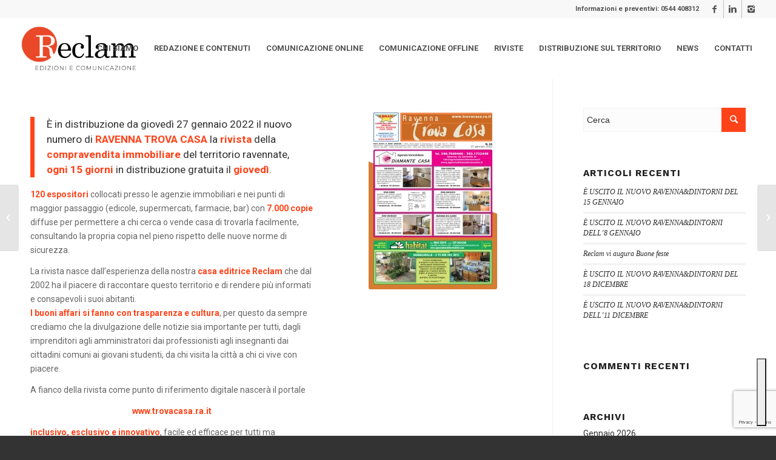

--- FILE ---
content_type: text/html; charset=UTF-8
request_url: https://www.reclam.ra.it/e-uscito-il-nuovo-numero-della-rivista-ravenna-trova-casa-23/
body_size: 33001
content:
<!DOCTYPE html>
<html lang="it-IT" class="html_stretched responsive av-preloader-disabled av-default-lightbox  html_header_top html_logo_left html_main_nav_header html_menu_right html_custom html_header_sticky html_header_shrinking html_header_topbar_active html_mobile_menu_tablet html_header_searchicon_disabled html_content_align_center html_header_unstick_top_disabled html_header_stretch html_minimal_header html_av-submenu-hidden html_av-submenu-display-click html_av-overlay-side html_av-overlay-side-classic html_av-submenu-noclone html_entry_id_12705 av-no-preview html_text_menu_active ">
<head>
<!-- Google Tag Manager -->
<script>(function(w,d,s,l,i){w[l]=w[l]||[];w[l].push({'gtm.start':
new Date().getTime(),event:'gtm.js'});var f=d.getElementsByTagName(s)[0],
j=d.createElement(s),dl=l!='dataLayer'?'&l='+l:'';j.async=true;j.src=
'https://www.googletagmanager.com/gtm.js?id='+i+dl;f.parentNode.insertBefore(j,f);
})(window,document,'script','dataLayer','GTM-TPKW2DQ');</script>
<!-- End Google Tag Manager -->
<meta charset="UTF-8" />


<!-- mobile setting -->
<meta name="viewport" content="width=device-width, initial-scale=1, maximum-scale=1">

<!-- Scripts/CSS and wp_head hook -->
			<script type="text/javascript" class="_iub_cs_skip">
				var _iub = _iub || {};
				_iub.csConfiguration = _iub.csConfiguration || {};
				_iub.csConfiguration.siteId = "3811968";
				_iub.csConfiguration.cookiePolicyId = "22276872";
			</script>
			<script class="_iub_cs_skip" src="https://cs.iubenda.com/autoblocking/3811968.js"></script>
			<meta name='robots' content='index, follow, max-image-preview:large, max-snippet:-1, max-video-preview:-1' />

	<!-- This site is optimized with the Yoast SEO plugin v19.4 - https://yoast.com/wordpress/plugins/seo/ -->
	<title>È USCITO IL NUOVO NUMERO DELLA RIVISTA RAVENNA TROVA CASA - Reclam</title>
	<link rel="canonical" href="https://www.reclam.ra.it/e-uscito-il-nuovo-numero-della-rivista-ravenna-trova-casa-23/" />
	<meta property="og:locale" content="it_IT" />
	<meta property="og:type" content="article" />
	<meta property="og:title" content="È USCITO IL NUOVO NUMERO DELLA RIVISTA RAVENNA TROVA CASA - Reclam" />
	<meta property="og:description" content="È uscito giovedì 27 gennaio il nuovo numero della rivista della compravendita immobiliare, ogni 15 giorni in distribuzione gratuita su tutto il territorio ravennate." />
	<meta property="og:url" content="https://www.reclam.ra.it/e-uscito-il-nuovo-numero-della-rivista-ravenna-trova-casa-23/" />
	<meta property="og:site_name" content="Reclam" />
	<meta property="article:publisher" content="https://www.facebook.com/ReclamEdizioniecomunicazione/" />
	<meta property="article:published_time" content="2022-01-27T11:14:51+00:00" />
	<meta property="article:modified_time" content="2022-01-27T11:14:56+00:00" />
	<meta property="og:image" content="https://www.reclam.ra.it/wp-content/uploads/TC-270122-800x1132-small.jpg" />
	<meta property="og:image:width" content="184" />
	<meta property="og:image:height" content="136" />
	<meta property="og:image:type" content="image/jpeg" />
	<meta name="author" content="Alice" />
	<meta name="twitter:card" content="summary_large_image" />
	<meta name="twitter:label1" content="Scritto da" />
	<meta name="twitter:data1" content="Alice" />
	<meta name="twitter:label2" content="Tempo di lettura stimato" />
	<meta name="twitter:data2" content="3 minuti" />
	<script type="application/ld+json" class="yoast-schema-graph">{"@context":"https://schema.org","@graph":[{"@type":"Organization","@id":"https://www.reclam.ra.it/#organization","name":"Reclam Edizioni e Comunicazione Srl","url":"https://www.reclam.ra.it/","sameAs":["https://www.instagram.com/reclamedizionicomunicazione/","https://www.linkedin.com/company/3156433/","https://www.facebook.com/ReclamEdizioniecomunicazione/"],"logo":{"@type":"ImageObject","inLanguage":"it-IT","@id":"https://www.reclam.ra.it/#/schema/logo/image/","url":"https://www.reclam.ra.it/wp-content/uploads/Progetto-senza-titolo-49.png","contentUrl":"https://www.reclam.ra.it/wp-content/uploads/Progetto-senza-titolo-49.png","width":340,"height":156,"caption":"Reclam Edizioni e Comunicazione Srl"},"image":{"@id":"https://www.reclam.ra.it/#/schema/logo/image/"}},{"@type":"WebSite","@id":"https://www.reclam.ra.it/#website","url":"https://www.reclam.ra.it/","name":"Reclam","description":"","publisher":{"@id":"https://www.reclam.ra.it/#organization"},"potentialAction":[{"@type":"SearchAction","target":{"@type":"EntryPoint","urlTemplate":"https://www.reclam.ra.it/?s={search_term_string}"},"query-input":"required name=search_term_string"}],"inLanguage":"it-IT"},{"@type":"ImageObject","inLanguage":"it-IT","@id":"https://www.reclam.ra.it/e-uscito-il-nuovo-numero-della-rivista-ravenna-trova-casa-23/#primaryimage","url":"https://www.reclam.ra.it/wp-content/uploads/TC-270122-800x1132-small.jpg","contentUrl":"https://www.reclam.ra.it/wp-content/uploads/TC-270122-800x1132-small.jpg","width":184,"height":136},{"@type":"WebPage","@id":"https://www.reclam.ra.it/e-uscito-il-nuovo-numero-della-rivista-ravenna-trova-casa-23/","url":"https://www.reclam.ra.it/e-uscito-il-nuovo-numero-della-rivista-ravenna-trova-casa-23/","name":"È USCITO IL NUOVO NUMERO DELLA RIVISTA RAVENNA TROVA CASA - Reclam","isPartOf":{"@id":"https://www.reclam.ra.it/#website"},"primaryImageOfPage":{"@id":"https://www.reclam.ra.it/e-uscito-il-nuovo-numero-della-rivista-ravenna-trova-casa-23/#primaryimage"},"image":{"@id":"https://www.reclam.ra.it/e-uscito-il-nuovo-numero-della-rivista-ravenna-trova-casa-23/#primaryimage"},"thumbnailUrl":"https://www.reclam.ra.it/wp-content/uploads/TC-270122-800x1132-small.jpg","datePublished":"2022-01-27T11:14:51+00:00","dateModified":"2022-01-27T11:14:56+00:00","breadcrumb":{"@id":"https://www.reclam.ra.it/e-uscito-il-nuovo-numero-della-rivista-ravenna-trova-casa-23/#breadcrumb"},"inLanguage":"it-IT","potentialAction":[{"@type":"ReadAction","target":["https://www.reclam.ra.it/e-uscito-il-nuovo-numero-della-rivista-ravenna-trova-casa-23/"]}]},{"@type":"BreadcrumbList","@id":"https://www.reclam.ra.it/e-uscito-il-nuovo-numero-della-rivista-ravenna-trova-casa-23/#breadcrumb","itemListElement":[{"@type":"ListItem","position":1,"name":"Home","item":"https://www.reclam.ra.it/homepage/"},{"@type":"ListItem","position":2,"name":"È USCITO IL NUOVO NUMERO DELLA RIVISTA RAVENNA TROVA CASA"}]},{"@type":"Article","@id":"https://www.reclam.ra.it/e-uscito-il-nuovo-numero-della-rivista-ravenna-trova-casa-23/#article","isPartOf":{"@id":"https://www.reclam.ra.it/e-uscito-il-nuovo-numero-della-rivista-ravenna-trova-casa-23/"},"author":{"name":"Alice","@id":"https://www.reclam.ra.it/#/schema/person/01aa11124cad196b314216f9212bf008"},"headline":"È USCITO IL NUOVO NUMERO DELLA RIVISTA RAVENNA TROVA CASA","datePublished":"2022-01-27T11:14:51+00:00","dateModified":"2022-01-27T11:14:56+00:00","mainEntityOfPage":{"@id":"https://www.reclam.ra.it/e-uscito-il-nuovo-numero-della-rivista-ravenna-trova-casa-23/"},"wordCount":570,"publisher":{"@id":"https://www.reclam.ra.it/#organization"},"image":{"@id":"https://www.reclam.ra.it/e-uscito-il-nuovo-numero-della-rivista-ravenna-trova-casa-23/#primaryimage"},"thumbnailUrl":"https://www.reclam.ra.it/wp-content/uploads/TC-270122-800x1132-small.jpg","articleSection":["Reclam"],"inLanguage":"it-IT"},{"@type":"Person","@id":"https://www.reclam.ra.it/#/schema/person/01aa11124cad196b314216f9212bf008","name":"Alice","image":{"@type":"ImageObject","inLanguage":"it-IT","@id":"https://www.reclam.ra.it/#/schema/person/image/","url":"https://secure.gravatar.com/avatar/1e7e1858e02faefb3f2a4c169ad5a64d?s=96&d=wavatar&r=g","contentUrl":"https://secure.gravatar.com/avatar/1e7e1858e02faefb3f2a4c169ad5a64d?s=96&d=wavatar&r=g","caption":"Alice"},"url":"https://www.reclam.ra.it/author/valentina/"}]}</script>
	<!-- / Yoast SEO plugin. -->


<link rel='dns-prefetch' href='//cdn.iubenda.com' />
<link rel='dns-prefetch' href='//www.google.com' />
<link rel='dns-prefetch' href='//www.googletagmanager.com' />
<link rel='dns-prefetch' href='//s.w.org' />
<link rel="alternate" type="application/rss+xml" title="Reclam &raquo; Feed" href="https://www.reclam.ra.it/feed/" />
<link rel="alternate" type="application/rss+xml" title="Reclam &raquo; Feed dei commenti" href="https://www.reclam.ra.it/comments/feed/" />

<!-- google webfont font replacement -->

			<script type='text/javascript'>
			if(!document.cookie.match(/aviaPrivacyGoogleWebfontsDisabled/)){
				(function() {
					var f = document.createElement('link');
					
					f.type 	= 'text/css';
					f.rel 	= 'stylesheet';
					f.href 	= '//fonts.googleapis.com/css?family=Work+Sans:700,400,100%7CRoboto:100,400,700';
					f.id 	= 'avia-google-webfont';
					
					document.getElementsByTagName('head')[0].appendChild(f);
				})();
			}
			</script>
			<script type="text/javascript">
window._wpemojiSettings = {"baseUrl":"https:\/\/s.w.org\/images\/core\/emoji\/14.0.0\/72x72\/","ext":".png","svgUrl":"https:\/\/s.w.org\/images\/core\/emoji\/14.0.0\/svg\/","svgExt":".svg","source":{"concatemoji":"https:\/\/www.reclam.ra.it\/wp-includes\/js\/wp-emoji-release.min.js?ver=6.0.11"}};
/*! This file is auto-generated */
!function(e,a,t){var n,r,o,i=a.createElement("canvas"),p=i.getContext&&i.getContext("2d");function s(e,t){var a=String.fromCharCode,e=(p.clearRect(0,0,i.width,i.height),p.fillText(a.apply(this,e),0,0),i.toDataURL());return p.clearRect(0,0,i.width,i.height),p.fillText(a.apply(this,t),0,0),e===i.toDataURL()}function c(e){var t=a.createElement("script");t.src=e,t.defer=t.type="text/javascript",a.getElementsByTagName("head")[0].appendChild(t)}for(o=Array("flag","emoji"),t.supports={everything:!0,everythingExceptFlag:!0},r=0;r<o.length;r++)t.supports[o[r]]=function(e){if(!p||!p.fillText)return!1;switch(p.textBaseline="top",p.font="600 32px Arial",e){case"flag":return s([127987,65039,8205,9895,65039],[127987,65039,8203,9895,65039])?!1:!s([55356,56826,55356,56819],[55356,56826,8203,55356,56819])&&!s([55356,57332,56128,56423,56128,56418,56128,56421,56128,56430,56128,56423,56128,56447],[55356,57332,8203,56128,56423,8203,56128,56418,8203,56128,56421,8203,56128,56430,8203,56128,56423,8203,56128,56447]);case"emoji":return!s([129777,127995,8205,129778,127999],[129777,127995,8203,129778,127999])}return!1}(o[r]),t.supports.everything=t.supports.everything&&t.supports[o[r]],"flag"!==o[r]&&(t.supports.everythingExceptFlag=t.supports.everythingExceptFlag&&t.supports[o[r]]);t.supports.everythingExceptFlag=t.supports.everythingExceptFlag&&!t.supports.flag,t.DOMReady=!1,t.readyCallback=function(){t.DOMReady=!0},t.supports.everything||(n=function(){t.readyCallback()},a.addEventListener?(a.addEventListener("DOMContentLoaded",n,!1),e.addEventListener("load",n,!1)):(e.attachEvent("onload",n),a.attachEvent("onreadystatechange",function(){"complete"===a.readyState&&t.readyCallback()})),(e=t.source||{}).concatemoji?c(e.concatemoji):e.wpemoji&&e.twemoji&&(c(e.twemoji),c(e.wpemoji)))}(window,document,window._wpemojiSettings);
</script>
<style type="text/css">
img.wp-smiley,
img.emoji {
	display: inline !important;
	border: none !important;
	box-shadow: none !important;
	height: 1em !important;
	width: 1em !important;
	margin: 0 0.07em !important;
	vertical-align: -0.1em !important;
	background: none !important;
	padding: 0 !important;
}
</style>
	<link rel='stylesheet' id='avia-grid-css'  href='https://www.reclam.ra.it/wp-content/themes/enfold-2/css/grid.css?ver=4.5.3' type='text/css' media='all' />
<link rel='stylesheet' id='avia-base-css'  href='https://www.reclam.ra.it/wp-content/themes/enfold-2/css/base.css?ver=4.5.3' type='text/css' media='all' />
<link rel='stylesheet' id='avia-layout-css'  href='https://www.reclam.ra.it/wp-content/themes/enfold-2/css/layout.css?ver=4.5.3' type='text/css' media='all' />
<link rel='stylesheet' id='avia-module-blog-css'  href='https://www.reclam.ra.it/wp-content/themes/enfold-2/config-templatebuilder/avia-shortcodes/blog/blog.css?ver=6.0.11' type='text/css' media='all' />
<link rel='stylesheet' id='avia-module-postslider-css'  href='https://www.reclam.ra.it/wp-content/themes/enfold-2/config-templatebuilder/avia-shortcodes/postslider/postslider.css?ver=6.0.11' type='text/css' media='all' />
<link rel='stylesheet' id='avia-module-button-css'  href='https://www.reclam.ra.it/wp-content/themes/enfold-2/config-templatebuilder/avia-shortcodes/buttons/buttons.css?ver=6.0.11' type='text/css' media='all' />
<link rel='stylesheet' id='avia-module-button-fullwidth-css'  href='https://www.reclam.ra.it/wp-content/themes/enfold-2/config-templatebuilder/avia-shortcodes/buttons_fullwidth/buttons_fullwidth.css?ver=6.0.11' type='text/css' media='all' />
<link rel='stylesheet' id='avia-module-comments-css'  href='https://www.reclam.ra.it/wp-content/themes/enfold-2/config-templatebuilder/avia-shortcodes/comments/comments.css?ver=6.0.11' type='text/css' media='all' />
<link rel='stylesheet' id='avia-module-contact-css'  href='https://www.reclam.ra.it/wp-content/themes/enfold-2/config-templatebuilder/avia-shortcodes/contact/contact.css?ver=6.0.11' type='text/css' media='all' />
<link rel='stylesheet' id='avia-module-gallery-css'  href='https://www.reclam.ra.it/wp-content/themes/enfold-2/config-templatebuilder/avia-shortcodes/gallery/gallery.css?ver=6.0.11' type='text/css' media='all' />
<link rel='stylesheet' id='avia-module-gridrow-css'  href='https://www.reclam.ra.it/wp-content/themes/enfold-2/config-templatebuilder/avia-shortcodes/grid_row/grid_row.css?ver=6.0.11' type='text/css' media='all' />
<link rel='stylesheet' id='avia-module-heading-css'  href='https://www.reclam.ra.it/wp-content/themes/enfold-2/config-templatebuilder/avia-shortcodes/heading/heading.css?ver=6.0.11' type='text/css' media='all' />
<link rel='stylesheet' id='avia-module-rotator-css'  href='https://www.reclam.ra.it/wp-content/themes/enfold-2/config-templatebuilder/avia-shortcodes/headline_rotator/headline_rotator.css?ver=6.0.11' type='text/css' media='all' />
<link rel='stylesheet' id='avia-module-hr-css'  href='https://www.reclam.ra.it/wp-content/themes/enfold-2/config-templatebuilder/avia-shortcodes/hr/hr.css?ver=6.0.11' type='text/css' media='all' />
<link rel='stylesheet' id='avia-module-icon-css'  href='https://www.reclam.ra.it/wp-content/themes/enfold-2/config-templatebuilder/avia-shortcodes/icon/icon.css?ver=6.0.11' type='text/css' media='all' />
<link rel='stylesheet' id='avia-module-iconlist-css'  href='https://www.reclam.ra.it/wp-content/themes/enfold-2/config-templatebuilder/avia-shortcodes/iconlist/iconlist.css?ver=6.0.11' type='text/css' media='all' />
<link rel='stylesheet' id='avia-module-image-css'  href='https://www.reclam.ra.it/wp-content/themes/enfold-2/config-templatebuilder/avia-shortcodes/image/image.css?ver=6.0.11' type='text/css' media='all' />
<link rel='stylesheet' id='avia-module-slideshow-css'  href='https://www.reclam.ra.it/wp-content/themes/enfold-2/config-templatebuilder/avia-shortcodes/slideshow/slideshow.css?ver=6.0.11' type='text/css' media='all' />
<link rel='stylesheet' id='avia-module-slideshow-contentpartner-css'  href='https://www.reclam.ra.it/wp-content/themes/enfold-2/config-templatebuilder/avia-shortcodes/contentslider/contentslider.css?ver=6.0.11' type='text/css' media='all' />
<link rel='stylesheet' id='avia-module-masonry-css'  href='https://www.reclam.ra.it/wp-content/themes/enfold-2/config-templatebuilder/avia-shortcodes/masonry_entries/masonry_entries.css?ver=6.0.11' type='text/css' media='all' />
<link rel='stylesheet' id='avia-siteloader-css'  href='https://www.reclam.ra.it/wp-content/themes/enfold-2/css/avia-snippet-site-preloader.css?ver=6.0.11' type='text/css' media='all' />
<link rel='stylesheet' id='avia-module-numbers-css'  href='https://www.reclam.ra.it/wp-content/themes/enfold-2/config-templatebuilder/avia-shortcodes/numbers/numbers.css?ver=6.0.11' type='text/css' media='all' />
<link rel='stylesheet' id='avia-module-slideshow-fullsize-css'  href='https://www.reclam.ra.it/wp-content/themes/enfold-2/config-templatebuilder/avia-shortcodes/slideshow_fullsize/slideshow_fullsize.css?ver=6.0.11' type='text/css' media='all' />
<link rel='stylesheet' id='avia-module-slideshow-fullscreen-css'  href='https://www.reclam.ra.it/wp-content/themes/enfold-2/config-templatebuilder/avia-shortcodes/slideshow_fullscreen/slideshow_fullscreen.css?ver=6.0.11' type='text/css' media='all' />
<link rel='stylesheet' id='avia-module-slideshow-ls-css'  href='https://www.reclam.ra.it/wp-content/themes/enfold-2/config-templatebuilder/avia-shortcodes/slideshow_layerslider/slideshow_layerslider.css?ver=6.0.11' type='text/css' media='all' />
<link rel='stylesheet' id='avia-module-social-css'  href='https://www.reclam.ra.it/wp-content/themes/enfold-2/config-templatebuilder/avia-shortcodes/social_share/social_share.css?ver=6.0.11' type='text/css' media='all' />
<link rel='stylesheet' id='avia-module-tabsection-css'  href='https://www.reclam.ra.it/wp-content/themes/enfold-2/config-templatebuilder/avia-shortcodes/tab_section/tab_section.css?ver=6.0.11' type='text/css' media='all' />
<link rel='stylesheet' id='avia-module-testimonials-css'  href='https://www.reclam.ra.it/wp-content/themes/enfold-2/config-templatebuilder/avia-shortcodes/testimonials/testimonials.css?ver=6.0.11' type='text/css' media='all' />
<link rel='stylesheet' id='avia-module-video-css'  href='https://www.reclam.ra.it/wp-content/themes/enfold-2/config-templatebuilder/avia-shortcodes/video/video.css?ver=6.0.11' type='text/css' media='all' />
<link rel='stylesheet' id='wp-block-library-css'  href='https://www.reclam.ra.it/wp-includes/css/dist/block-library/style.min.css?ver=6.0.11' type='text/css' media='all' />
<style id='global-styles-inline-css' type='text/css'>
body{--wp--preset--color--black: #000000;--wp--preset--color--cyan-bluish-gray: #abb8c3;--wp--preset--color--white: #ffffff;--wp--preset--color--pale-pink: #f78da7;--wp--preset--color--vivid-red: #cf2e2e;--wp--preset--color--luminous-vivid-orange: #ff6900;--wp--preset--color--luminous-vivid-amber: #fcb900;--wp--preset--color--light-green-cyan: #7bdcb5;--wp--preset--color--vivid-green-cyan: #00d084;--wp--preset--color--pale-cyan-blue: #8ed1fc;--wp--preset--color--vivid-cyan-blue: #0693e3;--wp--preset--color--vivid-purple: #9b51e0;--wp--preset--gradient--vivid-cyan-blue-to-vivid-purple: linear-gradient(135deg,rgba(6,147,227,1) 0%,rgb(155,81,224) 100%);--wp--preset--gradient--light-green-cyan-to-vivid-green-cyan: linear-gradient(135deg,rgb(122,220,180) 0%,rgb(0,208,130) 100%);--wp--preset--gradient--luminous-vivid-amber-to-luminous-vivid-orange: linear-gradient(135deg,rgba(252,185,0,1) 0%,rgba(255,105,0,1) 100%);--wp--preset--gradient--luminous-vivid-orange-to-vivid-red: linear-gradient(135deg,rgba(255,105,0,1) 0%,rgb(207,46,46) 100%);--wp--preset--gradient--very-light-gray-to-cyan-bluish-gray: linear-gradient(135deg,rgb(238,238,238) 0%,rgb(169,184,195) 100%);--wp--preset--gradient--cool-to-warm-spectrum: linear-gradient(135deg,rgb(74,234,220) 0%,rgb(151,120,209) 20%,rgb(207,42,186) 40%,rgb(238,44,130) 60%,rgb(251,105,98) 80%,rgb(254,248,76) 100%);--wp--preset--gradient--blush-light-purple: linear-gradient(135deg,rgb(255,206,236) 0%,rgb(152,150,240) 100%);--wp--preset--gradient--blush-bordeaux: linear-gradient(135deg,rgb(254,205,165) 0%,rgb(254,45,45) 50%,rgb(107,0,62) 100%);--wp--preset--gradient--luminous-dusk: linear-gradient(135deg,rgb(255,203,112) 0%,rgb(199,81,192) 50%,rgb(65,88,208) 100%);--wp--preset--gradient--pale-ocean: linear-gradient(135deg,rgb(255,245,203) 0%,rgb(182,227,212) 50%,rgb(51,167,181) 100%);--wp--preset--gradient--electric-grass: linear-gradient(135deg,rgb(202,248,128) 0%,rgb(113,206,126) 100%);--wp--preset--gradient--midnight: linear-gradient(135deg,rgb(2,3,129) 0%,rgb(40,116,252) 100%);--wp--preset--duotone--dark-grayscale: url('#wp-duotone-dark-grayscale');--wp--preset--duotone--grayscale: url('#wp-duotone-grayscale');--wp--preset--duotone--purple-yellow: url('#wp-duotone-purple-yellow');--wp--preset--duotone--blue-red: url('#wp-duotone-blue-red');--wp--preset--duotone--midnight: url('#wp-duotone-midnight');--wp--preset--duotone--magenta-yellow: url('#wp-duotone-magenta-yellow');--wp--preset--duotone--purple-green: url('#wp-duotone-purple-green');--wp--preset--duotone--blue-orange: url('#wp-duotone-blue-orange');--wp--preset--font-size--small: 13px;--wp--preset--font-size--medium: 20px;--wp--preset--font-size--large: 36px;--wp--preset--font-size--x-large: 42px;}.has-black-color{color: var(--wp--preset--color--black) !important;}.has-cyan-bluish-gray-color{color: var(--wp--preset--color--cyan-bluish-gray) !important;}.has-white-color{color: var(--wp--preset--color--white) !important;}.has-pale-pink-color{color: var(--wp--preset--color--pale-pink) !important;}.has-vivid-red-color{color: var(--wp--preset--color--vivid-red) !important;}.has-luminous-vivid-orange-color{color: var(--wp--preset--color--luminous-vivid-orange) !important;}.has-luminous-vivid-amber-color{color: var(--wp--preset--color--luminous-vivid-amber) !important;}.has-light-green-cyan-color{color: var(--wp--preset--color--light-green-cyan) !important;}.has-vivid-green-cyan-color{color: var(--wp--preset--color--vivid-green-cyan) !important;}.has-pale-cyan-blue-color{color: var(--wp--preset--color--pale-cyan-blue) !important;}.has-vivid-cyan-blue-color{color: var(--wp--preset--color--vivid-cyan-blue) !important;}.has-vivid-purple-color{color: var(--wp--preset--color--vivid-purple) !important;}.has-black-background-color{background-color: var(--wp--preset--color--black) !important;}.has-cyan-bluish-gray-background-color{background-color: var(--wp--preset--color--cyan-bluish-gray) !important;}.has-white-background-color{background-color: var(--wp--preset--color--white) !important;}.has-pale-pink-background-color{background-color: var(--wp--preset--color--pale-pink) !important;}.has-vivid-red-background-color{background-color: var(--wp--preset--color--vivid-red) !important;}.has-luminous-vivid-orange-background-color{background-color: var(--wp--preset--color--luminous-vivid-orange) !important;}.has-luminous-vivid-amber-background-color{background-color: var(--wp--preset--color--luminous-vivid-amber) !important;}.has-light-green-cyan-background-color{background-color: var(--wp--preset--color--light-green-cyan) !important;}.has-vivid-green-cyan-background-color{background-color: var(--wp--preset--color--vivid-green-cyan) !important;}.has-pale-cyan-blue-background-color{background-color: var(--wp--preset--color--pale-cyan-blue) !important;}.has-vivid-cyan-blue-background-color{background-color: var(--wp--preset--color--vivid-cyan-blue) !important;}.has-vivid-purple-background-color{background-color: var(--wp--preset--color--vivid-purple) !important;}.has-black-border-color{border-color: var(--wp--preset--color--black) !important;}.has-cyan-bluish-gray-border-color{border-color: var(--wp--preset--color--cyan-bluish-gray) !important;}.has-white-border-color{border-color: var(--wp--preset--color--white) !important;}.has-pale-pink-border-color{border-color: var(--wp--preset--color--pale-pink) !important;}.has-vivid-red-border-color{border-color: var(--wp--preset--color--vivid-red) !important;}.has-luminous-vivid-orange-border-color{border-color: var(--wp--preset--color--luminous-vivid-orange) !important;}.has-luminous-vivid-amber-border-color{border-color: var(--wp--preset--color--luminous-vivid-amber) !important;}.has-light-green-cyan-border-color{border-color: var(--wp--preset--color--light-green-cyan) !important;}.has-vivid-green-cyan-border-color{border-color: var(--wp--preset--color--vivid-green-cyan) !important;}.has-pale-cyan-blue-border-color{border-color: var(--wp--preset--color--pale-cyan-blue) !important;}.has-vivid-cyan-blue-border-color{border-color: var(--wp--preset--color--vivid-cyan-blue) !important;}.has-vivid-purple-border-color{border-color: var(--wp--preset--color--vivid-purple) !important;}.has-vivid-cyan-blue-to-vivid-purple-gradient-background{background: var(--wp--preset--gradient--vivid-cyan-blue-to-vivid-purple) !important;}.has-light-green-cyan-to-vivid-green-cyan-gradient-background{background: var(--wp--preset--gradient--light-green-cyan-to-vivid-green-cyan) !important;}.has-luminous-vivid-amber-to-luminous-vivid-orange-gradient-background{background: var(--wp--preset--gradient--luminous-vivid-amber-to-luminous-vivid-orange) !important;}.has-luminous-vivid-orange-to-vivid-red-gradient-background{background: var(--wp--preset--gradient--luminous-vivid-orange-to-vivid-red) !important;}.has-very-light-gray-to-cyan-bluish-gray-gradient-background{background: var(--wp--preset--gradient--very-light-gray-to-cyan-bluish-gray) !important;}.has-cool-to-warm-spectrum-gradient-background{background: var(--wp--preset--gradient--cool-to-warm-spectrum) !important;}.has-blush-light-purple-gradient-background{background: var(--wp--preset--gradient--blush-light-purple) !important;}.has-blush-bordeaux-gradient-background{background: var(--wp--preset--gradient--blush-bordeaux) !important;}.has-luminous-dusk-gradient-background{background: var(--wp--preset--gradient--luminous-dusk) !important;}.has-pale-ocean-gradient-background{background: var(--wp--preset--gradient--pale-ocean) !important;}.has-electric-grass-gradient-background{background: var(--wp--preset--gradient--electric-grass) !important;}.has-midnight-gradient-background{background: var(--wp--preset--gradient--midnight) !important;}.has-small-font-size{font-size: var(--wp--preset--font-size--small) !important;}.has-medium-font-size{font-size: var(--wp--preset--font-size--medium) !important;}.has-large-font-size{font-size: var(--wp--preset--font-size--large) !important;}.has-x-large-font-size{font-size: var(--wp--preset--font-size--x-large) !important;}
</style>
<link rel='stylesheet' id='contact-form-7-css'  href='https://www.reclam.ra.it/wp-content/plugins/contact-form-7/includes/css/styles.css?ver=5.6.1' type='text/css' media='all' />
<link rel='stylesheet' id='avia-scs-css'  href='https://www.reclam.ra.it/wp-content/themes/enfold-2/css/shortcodes.css?ver=4.5.3' type='text/css' media='all' />
<link rel='stylesheet' id='avia-popup-css-css'  href='https://www.reclam.ra.it/wp-content/themes/enfold-2/js/aviapopup/magnific-popup.css?ver=4.5.3' type='text/css' media='screen' />
<link rel='stylesheet' id='avia-lightbox-css'  href='https://www.reclam.ra.it/wp-content/themes/enfold-2/css/avia-snippet-lightbox.css?ver=4.5.3' type='text/css' media='screen' />
<link rel='stylesheet' id='avia-widget-css-css'  href='https://www.reclam.ra.it/wp-content/themes/enfold-2/css/avia-snippet-widget.css?ver=4.5.3' type='text/css' media='screen' />
<link rel='stylesheet' id='avia-dynamic-css'  href='https://www.reclam.ra.it/wp-content/uploads/dynamic_avia/enfold.css?ver=681dff94e6e15' type='text/css' media='all' />
<link rel='stylesheet' id='avia-custom-css'  href='https://www.reclam.ra.it/wp-content/themes/enfold-2/css/custom.css?ver=4.5.3' type='text/css' media='all' />
<script type='text/javascript' src='https://www.reclam.ra.it/wp-includes/js/jquery/jquery.min.js?ver=3.6.0' id='jquery-core-js'></script>
<script type='text/javascript' src='https://www.reclam.ra.it/wp-includes/js/jquery/jquery-migrate.min.js?ver=3.3.2' id='jquery-migrate-js'></script>

<script  type="text/javascript" class=" _iub_cs_skip" type='text/javascript' id='iubenda-head-inline-scripts-0'>

var _iub = _iub || [];
_iub.csConfiguration = {"askConsentAtCookiePolicyUpdate":true,"floatingPreferencesButtonDisplay":"bottom-right","perPurposeConsent":true,"siteId":3811968,"storage":{"useSiteId":true},"whitelabel":false,"cookiePolicyId":22276872,"lang":"it","banner":{"acceptButtonCaptionColor":"#FFFFFF","acceptButtonColor":"#0073CE","acceptButtonDisplay":true,"backgroundColor":"#FFFFFF","brandBackgroundColor":"#FFFFFF","brandTextColor":"#000000","closeButtonRejects":true,"customizeButtonCaptionColor":"#4D4D4D","customizeButtonColor":"#DADADA","customizeButtonDisplay":true,"explicitWithdrawal":true,"listPurposes":true,"logo":"[data-uri]","position":"float-top-center","showTitle":false,"textColor":"#000000"}};
</script>
<script  type="text/javascript" charset="UTF-8" async="" class=" _iub_cs_skip" type='text/javascript' src='//cdn.iubenda.com/cs/iubenda_cs.js?ver=3.11.1' id='iubenda-head-scripts-1-js'></script>

<!-- Snippet del tag Google (gtag.js) aggiunto da Site Kit -->

<!-- Snippet Google Analytics aggiunto da Site Kit -->
<script type='text/javascript' src='https://www.googletagmanager.com/gtag/js?id=G-X9XZVYMKNY' id='google_gtagjs-js' async></script>
<script type='text/javascript' id='google_gtagjs-js-after'>
window.dataLayer = window.dataLayer || [];function gtag(){dataLayer.push(arguments);}
gtag("set","linker",{"domains":["www.reclam.ra.it"]});
gtag("js", new Date());
gtag("set", "developer_id.dZTNiMT", true);
gtag("config", "G-X9XZVYMKNY");
</script>

<!-- Snippet del tag Google (gtag.js) finale aggiunto da Site Kit -->
<link rel="https://api.w.org/" href="https://www.reclam.ra.it/wp-json/" /><link rel="alternate" type="application/json" href="https://www.reclam.ra.it/wp-json/wp/v2/posts/12705" /><link rel="EditURI" type="application/rsd+xml" title="RSD" href="https://www.reclam.ra.it/xmlrpc.php?rsd" />
<link rel="wlwmanifest" type="application/wlwmanifest+xml" href="https://www.reclam.ra.it/wp-includes/wlwmanifest.xml" /> 
<meta name="generator" content="WordPress 6.0.11" />
<link rel='shortlink' href='https://www.reclam.ra.it/?p=12705' />
<link rel="alternate" type="application/json+oembed" href="https://www.reclam.ra.it/wp-json/oembed/1.0/embed?url=https%3A%2F%2Fwww.reclam.ra.it%2Fe-uscito-il-nuovo-numero-della-rivista-ravenna-trova-casa-23%2F" />
<link rel="alternate" type="text/xml+oembed" href="https://www.reclam.ra.it/wp-json/oembed/1.0/embed?url=https%3A%2F%2Fwww.reclam.ra.it%2Fe-uscito-il-nuovo-numero-della-rivista-ravenna-trova-casa-23%2F&#038;format=xml" />
<meta name="generator" content="Site Kit by Google 1.137.0" /><link rel="profile" href="https://gmpg.org/xfn/11" />
<link rel="alternate" type="application/rss+xml" title="Reclam RSS2 Feed" href="https://www.reclam.ra.it/feed/" />
<link rel="pingback" href="https://www.reclam.ra.it/xmlrpc.php" />

<style type='text/css' media='screen'>
 #top #header_main > .container, #top #header_main > .container .main_menu  .av-main-nav > li > a, #top #header_main #menu-item-shop .cart_dropdown_link{ height:100px; line-height: 100px; }
 .html_top_nav_header .av-logo-container{ height:100px;  }
 .html_header_top.html_header_sticky #top #wrap_all #main{ padding-top:128px; } 
</style>
<!--[if lt IE 9]><script src="https://www.reclam.ra.it/wp-content/themes/enfold-2/js/html5shiv.js"></script><![endif]-->
<link rel="icon" href="https://www.reclam.ra.it/wp-content/uploads/cropped-Screenshot-2025-02-04-alle-09.51.59-300x300.png" type="image/png">
<style type="text/css">.recentcomments a{display:inline !important;padding:0 !important;margin:0 !important;}</style>
<!-- To speed up the rendering and to display the site as fast as possible to the user we include some styles and scripts for above the fold content inline -->
<script type="text/javascript">'use strict';var avia_is_mobile=!1;if(/Android|webOS|iPhone|iPad|iPod|BlackBerry|IEMobile|Opera Mini/i.test(navigator.userAgent)&&'ontouchstart' in document.documentElement){avia_is_mobile=!0;document.documentElement.className+=' avia_mobile '}
else{document.documentElement.className+=' avia_desktop '};document.documentElement.className+=' js_active ';(function(){var e=['-webkit-','-moz-','-ms-',''],n='';for(var t in e){if(e[t]+'transform' in document.documentElement.style){document.documentElement.className+=' avia_transform ';n=e[t]+'transform'};if(e[t]+'perspective' in document.documentElement.style)document.documentElement.className+=' avia_transform3d '};if(typeof document.getElementsByClassName=='function'&&typeof document.documentElement.getBoundingClientRect=='function'&&avia_is_mobile==!1){if(n&&window.innerHeight>0){setTimeout(function(){var e=0,o={},a=0,t=document.getElementsByClassName('av-parallax'),i=window.pageYOffset||document.documentElement.scrollTop;for(e=0;e<t.length;e++){t[e].style.top='0px';o=t[e].getBoundingClientRect();a=Math.ceil((window.innerHeight+i-o.top)*0.3);t[e].style[n]='translate(0px, '+a+'px)';t[e].style.top='auto';t[e].className+=' enabled-parallax '}},50)}}})();</script><link rel="icon" href="https://www.reclam.ra.it/wp-content/uploads/cropped-Screenshot-2025-02-04-alle-09.51.59-32x32.png" sizes="32x32" />
<link rel="icon" href="https://www.reclam.ra.it/wp-content/uploads/cropped-Screenshot-2025-02-04-alle-09.51.59-192x192.png" sizes="192x192" />
<link rel="apple-touch-icon" href="https://www.reclam.ra.it/wp-content/uploads/cropped-Screenshot-2025-02-04-alle-09.51.59-180x180.png" />
<meta name="msapplication-TileImage" content="https://www.reclam.ra.it/wp-content/uploads/cropped-Screenshot-2025-02-04-alle-09.51.59-270x270.png" />
		<style type="text/css" id="wp-custom-css">
			#top #header.av_minimal_header .main_menu ul:first-child >li > ul, #top #header.av_minimal_header .main_menu .avia_mega_div > .sub-menu
{
	width: auto;
}
.iubenda-tp-alert-btn[data-tp-float][data-tp-float=bottom-left], .iubenda-tp-alert-btn[data-tp-float][data-tp-float=bottom-right], .iubenda-tp-btn[data-tp-float][data-tp-float=bottom-left], .iubenda-tp-btn[data-tp-float][data-tp-float=bottom-right], .iubenda-uspr-btn[data-tp-float][data-tp-float=bottom-left], .iubenda-uspr-btn[data-tp-float][data-tp-float=bottom-right] {
	
	top:80%!important;
}

.first.avia-builder-el-165
{
	display:none;
}
.mfp-title{
	display:none;
}		</style>
		<style type='text/css'>
@font-face {font-family: 'entypo-fontello'; font-weight: normal; font-style: normal;
src: url('https://www.reclam.ra.it/wp-content/themes/enfold-2/config-templatebuilder/avia-template-builder/assets/fonts/entypo-fontello.eot');
src: url('https://www.reclam.ra.it/wp-content/themes/enfold-2/config-templatebuilder/avia-template-builder/assets/fonts/entypo-fontello.eot?#iefix') format('embedded-opentype'), 
url('https://www.reclam.ra.it/wp-content/themes/enfold-2/config-templatebuilder/avia-template-builder/assets/fonts/entypo-fontello.woff') format('woff'), 
url('https://www.reclam.ra.it/wp-content/themes/enfold-2/config-templatebuilder/avia-template-builder/assets/fonts/entypo-fontello.ttf') format('truetype'), 
url('https://www.reclam.ra.it/wp-content/themes/enfold-2/config-templatebuilder/avia-template-builder/assets/fonts/entypo-fontello.svg#entypo-fontello') format('svg');
} #top .avia-font-entypo-fontello, body .avia-font-entypo-fontello, html body [data-av_iconfont='entypo-fontello']:before{ font-family: 'entypo-fontello'; }
</style>

<!--
Debugging Info for Theme support: 

Theme: Enfold
Version: 4.5.3
Installed: enfold-2
AviaFramework Version: 5.0
AviaBuilder Version: 0.9.5
aviaElementManager Version: 1.0.1
ML:512-PU:24-PLA:16
WP:6.0.11
Compress: CSS:all theme files - JS:all theme files
Updates: disabled
PLAu:13
-->	
</head>




<body data-rsssl=1 id="top" class="post-template-default single single-post postid-12705 single-format-standard  rtl_columns stretched work_sans roboto" itemscope="itemscope" itemtype="https://schema.org/WebPage" >


<!-- Google Tag Manager (noscript) -->
<noscript><iframe src="https://www.googletagmanager.com/ns.html?id=GTM-TPKW2DQ"
height="0" width="0" style="display:none;visibility:hidden"></iframe></noscript>
<!-- End Google Tag Manager (noscript) -->
	
	
	
	<div id='wrap_all'>

	

<header id='header' class='all_colors header_color light_bg_color  av_header_top av_logo_left av_main_nav_header av_menu_right av_custom av_header_sticky av_header_shrinking av_header_stretch av_mobile_menu_tablet av_header_searchicon_disabled av_header_unstick_top_disabled av_minimal_header av_bottom_nav_disabled  av_header_border_disabled'  role="banner" itemscope="itemscope" itemtype="https://schema.org/WPHeader" >


		<div id='header_meta' class='container_wrap container_wrap_meta  av_icon_active_right av_extra_header_active av_phone_active_right av_entry_id_12705'>
		
			      <div class='container'>
			      <ul class='noLightbox social_bookmarks icon_count_3'><li class='social_bookmarks_facebook av-social-link-facebook social_icon_1'><a target='_blank' href='https://www.facebook.com/ReclamEdizioniecomunicazione/' aria-hidden='true' data-av_icon='' data-av_iconfont='entypo-fontello' title='Facebook'><span class='avia_hidden_link_text'>Facebook</span></a></li><li class='social_bookmarks_linkedin av-social-link-linkedin social_icon_2'><a target='_blank' href='https://www.linkedin.com/company/3156433' aria-hidden='true' data-av_icon='' data-av_iconfont='entypo-fontello' title='Linkedin'><span class='avia_hidden_link_text'>Linkedin</span></a></li><li class='social_bookmarks_instagram av-social-link-instagram social_icon_3'><a target='_blank' href='https://www.instagram.com/reclamedizionicomunicazione/' aria-hidden='true' data-av_icon='' data-av_iconfont='entypo-fontello' title='Instagram'><span class='avia_hidden_link_text'>Instagram</span></a></li></ul><div class='phone-info '><span>Informazioni e preventivi: 0544 408312</span></div>
			      </div>
		</div>


		<div  id='header_main' class='container_wrap container_wrap_logo'>
	
        <div class='container av-logo-container'><div class='inner-container'><span class='logo'><a href='https://www.reclam.ra.it/'><img height='100' width='300' src='https://www.reclam.ra.it/wp-content/uploads/Reclam-Pos-300x144.png' alt='Reclam' /></a></span><nav class='main_menu' data-selectname='Seleziona una pagina'  role="navigation" itemscope="itemscope" itemtype="https://schema.org/SiteNavigationElement" ><div class="avia-menu av-main-nav-wrap"><ul id="avia-menu" class="menu av-main-nav"><li id="menu-item-1483" class="menu-item menu-item-type-post_type menu-item-object-page menu-item-top-level menu-item-top-level-1"><a href="https://www.reclam.ra.it/chi-siamo-reclam/" itemprop="url"><span class="avia-bullet"></span><span class="avia-menu-text">CHI SIAMO</span><span class="avia-menu-fx"><span class="avia-arrow-wrap"><span class="avia-arrow"></span></span></span></a></li>
<li id="menu-item-2263" class="menu-item menu-item-type-custom menu-item-object-custom menu-item-has-children menu-item-top-level menu-item-top-level-2"><a href="#" itemprop="url"><span class="avia-bullet"></span><span class="avia-menu-text">REDAZIONE E CONTENUTI</span><span class="avia-menu-fx"><span class="avia-arrow-wrap"><span class="avia-arrow"></span></span></span></a>


<ul class="sub-menu">
	<li id="menu-item-1957" class="menu-item menu-item-type-post_type menu-item-object-page"><a href="https://www.reclam.ra.it/redazione-e-contenuti/" itemprop="url"><span class="avia-bullet"></span><span class="avia-menu-text">GIORNALISMO DI QUALITÀ</span></a></li>
	<li id="menu-item-1895" class="menu-item menu-item-type-post_type menu-item-object-page"><a href="https://www.reclam.ra.it/brand-journalism/" itemprop="url"><span class="avia-bullet"></span><span class="avia-menu-text">BRAND JOURNALISM</span></a></li>
	<li id="menu-item-2098" class="menu-item menu-item-type-post_type menu-item-object-page"><a href="https://www.reclam.ra.it/ufficio-stampa/" itemprop="url"><span class="avia-bullet"></span><span class="avia-menu-text">UFFICIO STAMPA</span></a></li>
</ul>
</li>
<li id="menu-item-13772" class="menu-item menu-item-type-custom menu-item-object-custom menu-item-has-children menu-item-top-level menu-item-top-level-3"><a href="#" itemprop="url"><span class="avia-bullet"></span><span class="avia-menu-text">COMUNICAZIONE ONLINE</span><span class="avia-menu-fx"><span class="avia-arrow-wrap"><span class="avia-arrow"></span></span></span></a>


<ul class="sub-menu">
	<li id="menu-item-13773" class="menu-item menu-item-type-post_type menu-item-object-page"><a href="https://www.reclam.ra.it/consulenza-seo-per-far-trovare-il-tuo-sito-come-lo-facciamo-2/" itemprop="url"><span class="avia-bullet"></span><span class="avia-menu-text">CONSULENZA SEO</span></a></li>
	<li id="menu-item-13774" class="menu-item menu-item-type-post_type menu-item-object-page"><a href="https://www.reclam.ra.it/web-content-e-storytelling-cose-e-come-lo-facciamo/" itemprop="url"><span class="avia-bullet"></span><span class="avia-menu-text">WEB CONTENT E STORYTELLING</span></a></li>
	<li id="menu-item-13775" class="menu-item menu-item-type-post_type menu-item-object-page"><a href="https://www.reclam.ra.it/social-media-management-cose-e-come-lo-facciamo/" itemprop="url"><span class="avia-bullet"></span><span class="avia-menu-text">SOCIAL MEDIA</span></a></li>
	<li id="menu-item-13776" class="menu-item menu-item-type-post_type menu-item-object-page"><a href="https://www.reclam.ra.it/email-marketing-cose-e-come-funziona/" itemprop="url"><span class="avia-bullet"></span><span class="avia-menu-text">EMAIL MARKETING</span></a></li>
	<li id="menu-item-1622" class="menu-item menu-item-type-post_type menu-item-object-page"><a href="https://www.reclam.ra.it/ravennaedintorni-it/" itemprop="url"><span class="avia-bullet"></span><span class="avia-menu-text">RAVENNAEDINTORNI.IT</span></a></li>
</ul>
</li>
<li id="menu-item-1619" class="menu-item menu-item-type-post_type menu-item-object-page menu-item-has-children menu-item-top-level menu-item-top-level-4"><a href="https://www.reclam.ra.it/strategia-media/" itemprop="url"><span class="avia-bullet"></span><span class="avia-menu-text">COMUNICAZIONE OFFLINE</span><span class="avia-menu-fx"><span class="avia-arrow-wrap"><span class="avia-arrow"></span></span></span></a>


<ul class="sub-menu">
	<li id="menu-item-2505" class="menu-item menu-item-type-post_type menu-item-object-page"><a href="https://www.reclam.ra.it/strategia-media/" itemprop="url"><span class="avia-bullet"></span><span class="avia-menu-text">STRATEGIA</span></a></li>
	<li id="menu-item-11596" class="menu-item menu-item-type-post_type menu-item-object-page"><a href="https://www.reclam.ra.it/eventi/" itemprop="url"><span class="avia-bullet"></span><span class="avia-menu-text">EVENTI</span></a></li>
	<li id="menu-item-1167" class="menu-item menu-item-type-custom menu-item-object-custom"><a href="https://www.reclam.ra.it/reclam/cinema" itemprop="url"><span class="avia-bullet"></span><span class="avia-menu-text">CINEMA</span></a></li>
	<li id="menu-item-1168" class="menu-item menu-item-type-custom menu-item-object-custom"><a href="https://www.reclam.ra.it/reclam/teatro" itemprop="url"><span class="avia-bullet"></span><span class="avia-menu-text">TEATRO</span></a></li>
	<li id="menu-item-2238" class="menu-item menu-item-type-post_type menu-item-object-page"><a href="https://www.reclam.ra.it/pubblicita-dinamica/" itemprop="url"><span class="avia-bullet"></span><span class="avia-menu-text">CAMION VELA E PUBBLICITA’ DINAMICA</span></a></li>
</ul>
</li>
<li id="menu-item-1218" class="menu-item menu-item-type-custom menu-item-object-custom menu-item-has-children menu-item-top-level menu-item-top-level-5"><a href="#" itemprop="url"><span class="avia-bullet"></span><span class="avia-menu-text">RIVISTE</span><span class="avia-menu-fx"><span class="avia-arrow-wrap"><span class="avia-arrow"></span></span></span></a>


<ul class="sub-menu">
	<li id="menu-item-1481" class="menu-item menu-item-type-post_type menu-item-object-page"><a href="https://www.reclam.ra.it/ravenna-e-dintorni/" itemprop="url"><span class="avia-bullet"></span><span class="avia-menu-text">RAVENNA e DINTORNI</span></a></li>
	<li id="menu-item-2213" class="menu-item menu-item-type-post_type menu-item-object-page"><a href="https://www.reclam.ra.it/romagna-e-dintorni-cult/" itemprop="url"><span class="avia-bullet"></span><span class="avia-menu-text">ROMAGNA e DINTORNI CULT</span></a></li>
	<li id="menu-item-1480" class="menu-item menu-item-type-post_type menu-item-object-page"><a href="https://www.reclam.ra.it/ravenna-informa/" itemprop="url"><span class="avia-bullet"></span><span class="avia-menu-text">RAVENNA INFORMA</span></a></li>
	<li id="menu-item-1618" class="menu-item menu-item-type-post_type menu-item-object-page"><a href="https://www.reclam.ra.it/ravenna-festival-magazine/" itemprop="url"><span class="avia-bullet"></span><span class="avia-menu-text">RAVENNA FESTIVAL MAGAZINE</span></a></li>
	<li id="menu-item-1620" class="menu-item menu-item-type-post_type menu-item-object-page"><a href="https://www.reclam.ra.it/palcoscenico/" itemprop="url"><span class="avia-bullet"></span><span class="avia-menu-text">PALCOSCENICO</span></a></li>
	<li id="menu-item-12859" class="menu-item menu-item-type-post_type menu-item-object-page"><a href="https://www.reclam.ra.it/trova-casa/" itemprop="url"><span class="avia-bullet"></span><span class="avia-menu-text">TROVA CASA</span></a></li>
	<li id="menu-item-12870" class="menu-item menu-item-type-post_type menu-item-object-page"><a href="https://www.reclam.ra.it/ravennadante/" itemprop="url"><span class="avia-bullet"></span><span class="avia-menu-text">RAVENNA&#038;DANTE</span></a></li>
</ul>
</li>
<li id="menu-item-13777" class="menu-item menu-item-type-post_type menu-item-object-page menu-item-has-children menu-item-top-level menu-item-top-level-6"><a href="https://www.reclam.ra.it/volantinaggio-distribuzione-sul-territorio-ravenna-romagna-diffusione/" itemprop="url"><span class="avia-bullet"></span><span class="avia-menu-text">DISTRIBUZIONE SUL TERRITORIO</span><span class="avia-menu-fx"><span class="avia-arrow-wrap"><span class="avia-arrow"></span></span></span></a>


<ul class="sub-menu">
	<li id="menu-item-14130" class="menu-item menu-item-type-post_type menu-item-object-page"><a href="https://www.reclam.ra.it/dove-trovo-ravenna-e-dintorni/" itemprop="url"><span class="avia-bullet"></span><span class="avia-menu-text">DOVE TROVI RAVENNA E DINTORNI</span></a></li>
</ul>
</li>
<li id="menu-item-2116" class="menu-item menu-item-type-post_type menu-item-object-page menu-item-top-level menu-item-top-level-7"><a href="https://www.reclam.ra.it/news/" itemprop="url"><span class="avia-bullet"></span><span class="avia-menu-text">NEWS</span><span class="avia-menu-fx"><span class="avia-arrow-wrap"><span class="avia-arrow"></span></span></span></a></li>
<li id="menu-item-1344" class="menu-item menu-item-type-custom menu-item-object-custom menu-item-home menu-item-top-level menu-item-top-level-8"><a href="https://www.reclam.ra.it/#contatti" itemprop="url"><span class="avia-bullet"></span><span class="avia-menu-text">CONTATTI</span><span class="avia-menu-fx"><span class="avia-arrow-wrap"><span class="avia-arrow"></span></span></span></a></li>
<li class="av-burger-menu-main menu-item-avia-special av-small-burger-icon">
	        			<a href="#">
							<span class="av-hamburger av-hamburger--spin av-js-hamburger">
					        <span class="av-hamburger-box">
						          <span class="av-hamburger-inner"></span>
						          <strong>Menu</strong>
					        </span>
							</span>
						</a>
	        		   </li></ul></div></nav></div> </div> 

		<!-- end container_wrap-->
		</div>

		<div class='header_bg'></div>

<!-- end header -->
</header>
		
	<div id='main' class='all_colors' data-scroll-offset='98'>

	<div  class='main_color container_wrap_first container_wrap sidebar_right' style=' '  ><div class='container' ><main  role="main" itemscope="itemscope" itemtype="https://schema.org/Blog"  class='template-page content  av-content-small alpha units'><div class='post-entry post-entry-type-page post-entry-12705'><div class='entry-content-wrapper clearfix'><div class="flex_column av_three_fifth  flex_column_div av-zero-column-padding first  avia-builder-el-0  el_before_av_two_fifth  avia-builder-el-first  " style='border-radius:0px; '><section class="av_textblock_section "  itemscope="itemscope" itemtype="https://schema.org/BlogPosting" itemprop="blogPost" ><div class='avia_textblock  '   itemprop="text" ><blockquote>
<p>È in distribuzione da giovedì 27 gennaio 2022 il nuovo numero di <a href="https://bit.ly/NUOVA-EDIZIONE-TC27gen22" target="_blank" rel="noopener"><strong>RAVENNA TROVA CASA</strong></a> la<strong> rivista</strong> della <strong>compravendita immobiliare</strong> del territorio ravennate, <strong>ogni 15 giorni </strong>in distribuzione gratuita il <strong>giovedì</strong>.</p>
</blockquote>
<p><strong>120 espositori</strong> collocati presso le agenzie immobiliari e nei punti di maggior passaggio (edicole, supermercati, farmacie, bar) con <strong>7.000 copie</strong> diffuse per permettere a chi cerca o vende casa di trovarla facilmente, consultando la propria copia nel pieno rispetto delle nuove norme di sicurezza.</p>
<p>La rivista nasce dall’esperienza della nostra <strong>casa editrice Reclam</strong> che dal 2002 ha il piacere di raccontare questo territorio e di rendere più informati e consapevoli i suoi abitanti.<br />
<strong>I buoni affari si fanno con trasparenza e cultura</strong>, per questo da sempre crediamo che la divulgazione delle notizie sia importante per tutti, dagli imprenditori agli amministratori dai professionisti agli insegnanti dai cittadini comuni ai giovani studenti, da chi visita la città a chi ci vive con piacere.</p>
<p>A fianco della rivista come punto di riferimento digitale nascerà il portale</p>
<p style="text-align: center;"><a href="http://www.trovacasa.ra.it/" target="_blank" rel="noopener"><strong>www.trovacasa.ra.it</strong></a></p>
<p><strong>inclusivo, esclusivo e innovativo</strong>, facile ed efficace per tutti ma soprattutto capace di sfruttare la tecnologia di ultima generazione per offrire <strong>una immagine nuova</strong> e al passo con i tempi della <strong>compravendita immobiliare</strong> permettendo ad ogni agenzia di “riappropriarsi&#8221; del valore unico e non riducibile della professione immobiliare, il <strong>fattore umano</strong>.<br />
Buon lavoro e buoni affari a tutti!</p>
<blockquote>
<h3>La rivista è in distribuzione gratuita in 440 punti qualificati: agenzie immobiliari, edicole, supermercati, farmacie e nei bar di tutta la provincia.</h3>
</blockquote>
<h3></h3>
<blockquote>
<p><strong>Per informazioni per la tua comunicazione:<br />
</strong>direzione@reclam.ra.it</p>
</blockquote>
</div></section></div><div class="flex_column av_two_fifth  flex_column_div av-zero-column-padding   avia-builder-el-2  el_after_av_three_fifth  avia-builder-el-last  " style='border-radius:0px; '><div class='avia-image-container  av-styling-    avia-builder-el-3  avia-builder-el-no-sibling  avia-align-center '  itemprop="ImageObject" itemscope="itemscope" itemtype="https://schema.org/ImageObject"  ><div class='avia-image-container-inner'><div class='avia-image-overlay-wrap'><img class='avia_image' src='https://www.reclam.ra.it/wp-content/uploads/TC-270122-800x1132-1-212x300.jpg' alt='' title='CP' height="300" width="212"  itemprop="thumbnailUrl"  /></div></div></div></div></p>
</div></div></main><!-- close content main element --> <!-- section close by builder template --><aside class='sidebar sidebar_right   alpha units'  role="complementary" itemscope="itemscope" itemtype="https://schema.org/WPSideBar" ><div class='inner_sidebar extralight-border'><section id="search-2" class="widget clearfix widget_search">

<form action="https://www.reclam.ra.it/" id="searchform" method="get" class="">
	<div>
		<input type="submit" value="" id="searchsubmit" class="button avia-font-entypo-fontello" />
		<input type="text" id="s" name="s" value="" placeholder='Cerca' />
			</div>
</form><span class="seperator extralight-border"></span></section>
		<section id="recent-posts-2" class="widget clearfix widget_recent_entries">
		<h3 class="widgettitle">Articoli recenti</h3>
		<ul>
											<li>
					<a href="https://www.reclam.ra.it/e-uscito-il-nuovo-ravennadintorni-del-15-gennaio/">È USCITO IL NUOVO RAVENNA&#038;DINTORNI DEL 15 GENNAIO</a>
									</li>
											<li>
					<a href="https://www.reclam.ra.it/e-uscito-il-nuovo-ravennadintorni-dell8-gennaio/">È USCITO IL NUOVO RAVENNA&#038;DINTORNI DELL&#8217;8 GENNAIO</a>
									</li>
											<li>
					<a href="https://www.reclam.ra.it/reclam-vi-augura-buone-feste-7/">Reclam vi augura Buone feste</a>
									</li>
											<li>
					<a href="https://www.reclam.ra.it/e-uscito-il-nuovo-ravennadintorni-del-18-dicembre/">È USCITO IL NUOVO RAVENNA&#038;DINTORNI DEL 18 DICEMBRE</a>
									</li>
											<li>
					<a href="https://www.reclam.ra.it/e-uscito-il-nuovo-ravennadintorni-dell11-dicembre/">È USCITO IL NUOVO RAVENNA&#038;DINTORNI DELL&#8217;11 DICEMBRE</a>
									</li>
					</ul>

		<span class="seperator extralight-border"></span></section><section id="recent-comments-2" class="widget clearfix widget_recent_comments"><h3 class="widgettitle">Commenti recenti</h3><ul id="recentcomments"></ul><span class="seperator extralight-border"></span></section><section id="archives-2" class="widget clearfix widget_archive"><h3 class="widgettitle">Archivi</h3>
			<ul>
					<li><a href='https://www.reclam.ra.it/2026/01/'>Gennaio 2026</a></li>
	<li><a href='https://www.reclam.ra.it/2025/12/'>Dicembre 2025</a></li>
	<li><a href='https://www.reclam.ra.it/2025/11/'>Novembre 2025</a></li>
	<li><a href='https://www.reclam.ra.it/2025/10/'>Ottobre 2025</a></li>
	<li><a href='https://www.reclam.ra.it/2025/09/'>Settembre 2025</a></li>
	<li><a href='https://www.reclam.ra.it/2025/08/'>Agosto 2025</a></li>
	<li><a href='https://www.reclam.ra.it/2025/07/'>Luglio 2025</a></li>
	<li><a href='https://www.reclam.ra.it/2025/06/'>Giugno 2025</a></li>
	<li><a href='https://www.reclam.ra.it/2025/05/'>Maggio 2025</a></li>
	<li><a href='https://www.reclam.ra.it/2025/02/'>Febbraio 2025</a></li>
	<li><a href='https://www.reclam.ra.it/2025/01/'>Gennaio 2025</a></li>
	<li><a href='https://www.reclam.ra.it/2024/12/'>Dicembre 2024</a></li>
	<li><a href='https://www.reclam.ra.it/2024/11/'>Novembre 2024</a></li>
	<li><a href='https://www.reclam.ra.it/2024/10/'>Ottobre 2024</a></li>
	<li><a href='https://www.reclam.ra.it/2024/09/'>Settembre 2024</a></li>
	<li><a href='https://www.reclam.ra.it/2024/08/'>Agosto 2024</a></li>
	<li><a href='https://www.reclam.ra.it/2024/07/'>Luglio 2024</a></li>
	<li><a href='https://www.reclam.ra.it/2024/06/'>Giugno 2024</a></li>
	<li><a href='https://www.reclam.ra.it/2024/05/'>Maggio 2024</a></li>
	<li><a href='https://www.reclam.ra.it/2024/04/'>Aprile 2024</a></li>
	<li><a href='https://www.reclam.ra.it/2024/03/'>Marzo 2024</a></li>
	<li><a href='https://www.reclam.ra.it/2024/02/'>Febbraio 2024</a></li>
	<li><a href='https://www.reclam.ra.it/2024/01/'>Gennaio 2024</a></li>
	<li><a href='https://www.reclam.ra.it/2023/12/'>Dicembre 2023</a></li>
	<li><a href='https://www.reclam.ra.it/2023/11/'>Novembre 2023</a></li>
	<li><a href='https://www.reclam.ra.it/2023/10/'>Ottobre 2023</a></li>
	<li><a href='https://www.reclam.ra.it/2023/09/'>Settembre 2023</a></li>
	<li><a href='https://www.reclam.ra.it/2023/08/'>Agosto 2023</a></li>
	<li><a href='https://www.reclam.ra.it/2023/07/'>Luglio 2023</a></li>
	<li><a href='https://www.reclam.ra.it/2023/06/'>Giugno 2023</a></li>
	<li><a href='https://www.reclam.ra.it/2023/05/'>Maggio 2023</a></li>
	<li><a href='https://www.reclam.ra.it/2023/04/'>Aprile 2023</a></li>
	<li><a href='https://www.reclam.ra.it/2023/03/'>Marzo 2023</a></li>
	<li><a href='https://www.reclam.ra.it/2023/02/'>Febbraio 2023</a></li>
	<li><a href='https://www.reclam.ra.it/2023/01/'>Gennaio 2023</a></li>
	<li><a href='https://www.reclam.ra.it/2022/12/'>Dicembre 2022</a></li>
	<li><a href='https://www.reclam.ra.it/2022/11/'>Novembre 2022</a></li>
	<li><a href='https://www.reclam.ra.it/2022/10/'>Ottobre 2022</a></li>
	<li><a href='https://www.reclam.ra.it/2022/09/'>Settembre 2022</a></li>
	<li><a href='https://www.reclam.ra.it/2022/08/'>Agosto 2022</a></li>
	<li><a href='https://www.reclam.ra.it/2022/07/'>Luglio 2022</a></li>
	<li><a href='https://www.reclam.ra.it/2022/06/'>Giugno 2022</a></li>
	<li><a href='https://www.reclam.ra.it/2022/05/'>Maggio 2022</a></li>
	<li><a href='https://www.reclam.ra.it/2022/04/'>Aprile 2022</a></li>
	<li><a href='https://www.reclam.ra.it/2022/03/'>Marzo 2022</a></li>
	<li><a href='https://www.reclam.ra.it/2022/02/'>Febbraio 2022</a></li>
	<li><a href='https://www.reclam.ra.it/2022/01/'>Gennaio 2022</a></li>
	<li><a href='https://www.reclam.ra.it/2021/12/'>Dicembre 2021</a></li>
	<li><a href='https://www.reclam.ra.it/2021/11/'>Novembre 2021</a></li>
	<li><a href='https://www.reclam.ra.it/2021/10/'>Ottobre 2021</a></li>
	<li><a href='https://www.reclam.ra.it/2021/09/'>Settembre 2021</a></li>
	<li><a href='https://www.reclam.ra.it/2021/08/'>Agosto 2021</a></li>
	<li><a href='https://www.reclam.ra.it/2021/07/'>Luglio 2021</a></li>
	<li><a href='https://www.reclam.ra.it/2021/06/'>Giugno 2021</a></li>
	<li><a href='https://www.reclam.ra.it/2021/05/'>Maggio 2021</a></li>
	<li><a href='https://www.reclam.ra.it/2021/04/'>Aprile 2021</a></li>
	<li><a href='https://www.reclam.ra.it/2021/03/'>Marzo 2021</a></li>
	<li><a href='https://www.reclam.ra.it/2021/02/'>Febbraio 2021</a></li>
	<li><a href='https://www.reclam.ra.it/2021/01/'>Gennaio 2021</a></li>
	<li><a href='https://www.reclam.ra.it/2020/12/'>Dicembre 2020</a></li>
	<li><a href='https://www.reclam.ra.it/2020/11/'>Novembre 2020</a></li>
	<li><a href='https://www.reclam.ra.it/2020/10/'>Ottobre 2020</a></li>
	<li><a href='https://www.reclam.ra.it/2020/09/'>Settembre 2020</a></li>
	<li><a href='https://www.reclam.ra.it/2020/08/'>Agosto 2020</a></li>
	<li><a href='https://www.reclam.ra.it/2020/07/'>Luglio 2020</a></li>
	<li><a href='https://www.reclam.ra.it/2020/06/'>Giugno 2020</a></li>
	<li><a href='https://www.reclam.ra.it/2020/05/'>Maggio 2020</a></li>
	<li><a href='https://www.reclam.ra.it/2020/04/'>Aprile 2020</a></li>
	<li><a href='https://www.reclam.ra.it/2020/03/'>Marzo 2020</a></li>
	<li><a href='https://www.reclam.ra.it/2020/02/'>Febbraio 2020</a></li>
	<li><a href='https://www.reclam.ra.it/2020/01/'>Gennaio 2020</a></li>
	<li><a href='https://www.reclam.ra.it/2019/12/'>Dicembre 2019</a></li>
	<li><a href='https://www.reclam.ra.it/2019/11/'>Novembre 2019</a></li>
	<li><a href='https://www.reclam.ra.it/2019/08/'>Agosto 2019</a></li>
	<li><a href='https://www.reclam.ra.it/2019/06/'>Giugno 2019</a></li>
	<li><a href='https://www.reclam.ra.it/2019/05/'>Maggio 2019</a></li>
	<li><a href='https://www.reclam.ra.it/2019/04/'>Aprile 2019</a></li>
	<li><a href='https://www.reclam.ra.it/2019/03/'>Marzo 2019</a></li>
	<li><a href='https://www.reclam.ra.it/2018/12/'>Dicembre 2018</a></li>
	<li><a href='https://www.reclam.ra.it/2018/09/'>Settembre 2018</a></li>
	<li><a href='https://www.reclam.ra.it/2018/08/'>Agosto 2018</a></li>
	<li><a href='https://www.reclam.ra.it/2018/06/'>Giugno 2018</a></li>
	<li><a href='https://www.reclam.ra.it/2018/05/'>Maggio 2018</a></li>
	<li><a href='https://www.reclam.ra.it/2018/02/'>Febbraio 2018</a></li>
	<li><a href='https://www.reclam.ra.it/2018/01/'>Gennaio 2018</a></li>
	<li><a href='https://www.reclam.ra.it/2017/12/'>Dicembre 2017</a></li>
	<li><a href='https://www.reclam.ra.it/2017/11/'>Novembre 2017</a></li>
	<li><a href='https://www.reclam.ra.it/2017/10/'>Ottobre 2017</a></li>
	<li><a href='https://www.reclam.ra.it/2017/09/'>Settembre 2017</a></li>
	<li><a href='https://www.reclam.ra.it/2017/07/'>Luglio 2017</a></li>
	<li><a href='https://www.reclam.ra.it/2017/06/'>Giugno 2017</a></li>
	<li><a href='https://www.reclam.ra.it/2017/05/'>Maggio 2017</a></li>
	<li><a href='https://www.reclam.ra.it/2017/04/'>Aprile 2017</a></li>
	<li><a href='https://www.reclam.ra.it/2017/03/'>Marzo 2017</a></li>
	<li><a href='https://www.reclam.ra.it/2016/12/'>Dicembre 2016</a></li>
	<li><a href='https://www.reclam.ra.it/2016/11/'>Novembre 2016</a></li>
	<li><a href='https://www.reclam.ra.it/2016/10/'>Ottobre 2016</a></li>
	<li><a href='https://www.reclam.ra.it/2016/09/'>Settembre 2016</a></li>
	<li><a href='https://www.reclam.ra.it/2016/07/'>Luglio 2016</a></li>
	<li><a href='https://www.reclam.ra.it/2016/06/'>Giugno 2016</a></li>
	<li><a href='https://www.reclam.ra.it/2016/05/'>Maggio 2016</a></li>
	<li><a href='https://www.reclam.ra.it/2016/04/'>Aprile 2016</a></li>
	<li><a href='https://www.reclam.ra.it/2016/03/'>Marzo 2016</a></li>
	<li><a href='https://www.reclam.ra.it/2016/02/'>Febbraio 2016</a></li>
	<li><a href='https://www.reclam.ra.it/2015/12/'>Dicembre 2015</a></li>
	<li><a href='https://www.reclam.ra.it/2015/11/'>Novembre 2015</a></li>
	<li><a href='https://www.reclam.ra.it/2015/10/'>Ottobre 2015</a></li>
	<li><a href='https://www.reclam.ra.it/2015/09/'>Settembre 2015</a></li>
	<li><a href='https://www.reclam.ra.it/2015/07/'>Luglio 2015</a></li>
	<li><a href='https://www.reclam.ra.it/2015/06/'>Giugno 2015</a></li>
	<li><a href='https://www.reclam.ra.it/2015/05/'>Maggio 2015</a></li>
	<li><a href='https://www.reclam.ra.it/2015/04/'>Aprile 2015</a></li>
	<li><a href='https://www.reclam.ra.it/2015/03/'>Marzo 2015</a></li>
	<li><a href='https://www.reclam.ra.it/2015/02/'>Febbraio 2015</a></li>
	<li><a href='https://www.reclam.ra.it/2015/01/'>Gennaio 2015</a></li>
	<li><a href='https://www.reclam.ra.it/2014/12/'>Dicembre 2014</a></li>
	<li><a href='https://www.reclam.ra.it/2014/11/'>Novembre 2014</a></li>
	<li><a href='https://www.reclam.ra.it/2014/10/'>Ottobre 2014</a></li>
	<li><a href='https://www.reclam.ra.it/2014/09/'>Settembre 2014</a></li>
	<li><a href='https://www.reclam.ra.it/2014/08/'>Agosto 2014</a></li>
	<li><a href='https://www.reclam.ra.it/2014/06/'>Giugno 2014</a></li>
	<li><a href='https://www.reclam.ra.it/2014/05/'>Maggio 2014</a></li>
	<li><a href='https://www.reclam.ra.it/2014/04/'>Aprile 2014</a></li>
	<li><a href='https://www.reclam.ra.it/2014/03/'>Marzo 2014</a></li>
	<li><a href='https://www.reclam.ra.it/2014/02/'>Febbraio 2014</a></li>
	<li><a href='https://www.reclam.ra.it/2014/01/'>Gennaio 2014</a></li>
	<li><a href='https://www.reclam.ra.it/2013/12/'>Dicembre 2013</a></li>
	<li><a href='https://www.reclam.ra.it/2013/11/'>Novembre 2013</a></li>
	<li><a href='https://www.reclam.ra.it/2013/10/'>Ottobre 2013</a></li>
	<li><a href='https://www.reclam.ra.it/2013/09/'>Settembre 2013</a></li>
	<li><a href='https://www.reclam.ra.it/2013/08/'>Agosto 2013</a></li>
	<li><a href='https://www.reclam.ra.it/2013/07/'>Luglio 2013</a></li>
	<li><a href='https://www.reclam.ra.it/2013/06/'>Giugno 2013</a></li>
	<li><a href='https://www.reclam.ra.it/2013/05/'>Maggio 2013</a></li>
	<li><a href='https://www.reclam.ra.it/2013/04/'>Aprile 2013</a></li>
	<li><a href='https://www.reclam.ra.it/2013/03/'>Marzo 2013</a></li>
	<li><a href='https://www.reclam.ra.it/2013/02/'>Febbraio 2013</a></li>
	<li><a href='https://www.reclam.ra.it/2013/01/'>Gennaio 2013</a></li>
	<li><a href='https://www.reclam.ra.it/2012/12/'>Dicembre 2012</a></li>
	<li><a href='https://www.reclam.ra.it/2012/11/'>Novembre 2012</a></li>
	<li><a href='https://www.reclam.ra.it/2012/09/'>Settembre 2012</a></li>
	<li><a href='https://www.reclam.ra.it/2012/08/'>Agosto 2012</a></li>
	<li><a href='https://www.reclam.ra.it/2012/07/'>Luglio 2012</a></li>
	<li><a href='https://www.reclam.ra.it/2012/06/'>Giugno 2012</a></li>
	<li><a href='https://www.reclam.ra.it/2012/05/'>Maggio 2012</a></li>
	<li><a href='https://www.reclam.ra.it/2012/04/'>Aprile 2012</a></li>
	<li><a href='https://www.reclam.ra.it/2012/03/'>Marzo 2012</a></li>
	<li><a href='https://www.reclam.ra.it/2012/02/'>Febbraio 2012</a></li>
	<li><a href='https://www.reclam.ra.it/2012/01/'>Gennaio 2012</a></li>
	<li><a href='https://www.reclam.ra.it/2011/12/'>Dicembre 2011</a></li>
	<li><a href='https://www.reclam.ra.it/2011/11/'>Novembre 2011</a></li>
	<li><a href='https://www.reclam.ra.it/2011/10/'>Ottobre 2011</a></li>
	<li><a href='https://www.reclam.ra.it/2011/09/'>Settembre 2011</a></li>
	<li><a href='https://www.reclam.ra.it/2011/07/'>Luglio 2011</a></li>
	<li><a href='https://www.reclam.ra.it/2011/06/'>Giugno 2011</a></li>
	<li><a href='https://www.reclam.ra.it/2011/05/'>Maggio 2011</a></li>
			</ul>

			<span class="seperator extralight-border"></span></section><section id="categories-2" class="widget clearfix widget_categories"><h3 class="widgettitle">Categorie</h3>
			<ul>
					<li class="cat-item cat-item-25"><a href="https://www.reclam.ra.it/category/notizie-reclam/">Notizie</a>
</li>
	<li class="cat-item cat-item-24"><a href="https://www.reclam.ra.it/category/reclam/">Reclam</a>
</li>
			</ul>

			<span class="seperator extralight-border"></span></section><section id="meta-2" class="widget clearfix widget_meta"><h3 class="widgettitle">Meta</h3>
		<ul>
						<li><a rel="nofollow" href="https://www.reclam.ra.it/wp-login.php">Accedi</a></li>
			<li><a href="https://www.reclam.ra.it/feed/">Feed dei contenuti</a></li>
			<li><a href="https://www.reclam.ra.it/comments/feed/">Feed dei commenti</a></li>

			<li><a href="https://it.wordpress.org/">WordPress.org</a></li>
		</ul>

		<span class="seperator extralight-border"></span></section></div></aside>		</div><!--end builder template--></div><!-- close default .container_wrap element -->		


			

			
				<footer class='container_wrap socket_color' id='socket'  role="contentinfo" itemscope="itemscope" itemtype="https://schema.org/WPFooter" >
                    <div class='container'>

                        <span class='copyright'>© Copyright - Reclam Edizioni e Comunicazione Srl - Viale della Lirica 43, 48124 Ravenna tel. 0544 408312 direzione@reclam.ra.it </span>

                        
                    </div>

	            <!-- ####### END SOCKET CONTAINER ####### -->
				</footer>


					<!-- end main -->
		</div>
		
		<a class='avia-post-nav avia-post-prev with-image' href='https://www.reclam.ra.it/e-uscito-il-nuovo-ravennadintorni-del-20-gennaio/' >    <span class='label iconfont' aria-hidden='true' data-av_icon='' data-av_iconfont='entypo-fontello'></span>    <span class='entry-info-wrap'>        <span class='entry-info'>            <span class='entry-title'>È USCITO IL NUOVO RAVENNA&#038;DINTORNI DEL 20 GENNAIO</span>            <span class='entry-image'><img width="80" height="80" src="https://www.reclam.ra.it/wp-content/uploads/01-RD938-200122-800x1132-1-80x80.jpg" class="attachment-thumbnail size-thumbnail wp-post-image" alt="" srcset="https://www.reclam.ra.it/wp-content/uploads/01-RD938-200122-800x1132-1-80x80.jpg 80w, https://www.reclam.ra.it/wp-content/uploads/01-RD938-200122-800x1132-1-36x36.jpg 36w, https://www.reclam.ra.it/wp-content/uploads/01-RD938-200122-800x1132-1-180x180.jpg 180w, https://www.reclam.ra.it/wp-content/uploads/01-RD938-200122-800x1132-1-120x120.jpg 120w, https://www.reclam.ra.it/wp-content/uploads/01-RD938-200122-800x1132-1-450x450.jpg 450w" sizes="(max-width: 80px) 100vw, 80px" /></span>        </span>    </span></a><a class='avia-post-nav avia-post-next with-image' href='https://www.reclam.ra.it/e-uscito-il-nuovo-ravennadintorni-del-27-gennaio/' >    <span class='label iconfont' aria-hidden='true' data-av_icon='' data-av_iconfont='entypo-fontello'></span>    <span class='entry-info-wrap'>        <span class='entry-info'>            <span class='entry-image'><img width="80" height="80" src="https://www.reclam.ra.it/wp-content/uploads/01-RD939-270122-800x1132-1-80x80.jpg" class="attachment-thumbnail size-thumbnail wp-post-image" alt="" loading="lazy" srcset="https://www.reclam.ra.it/wp-content/uploads/01-RD939-270122-800x1132-1-80x80.jpg 80w, https://www.reclam.ra.it/wp-content/uploads/01-RD939-270122-800x1132-1-36x36.jpg 36w, https://www.reclam.ra.it/wp-content/uploads/01-RD939-270122-800x1132-1-180x180.jpg 180w, https://www.reclam.ra.it/wp-content/uploads/01-RD939-270122-800x1132-1-120x120.jpg 120w, https://www.reclam.ra.it/wp-content/uploads/01-RD939-270122-800x1132-1-450x450.jpg 450w" sizes="(max-width: 80px) 100vw, 80px" /></span>            <span class='entry-title'>È USCITO IL NUOVO RAVENNA&#038;DINTORNI DEL 27 GENNAIO</span>        </span>    </span></a><!-- end wrap_all --></div>

<a href='#top' title='Scorrere verso l&rsquo;alto' id='scroll-top-link' aria-hidden='true' data-av_icon='' data-av_iconfont='entypo-fontello'><span class="avia_hidden_link_text">Scorrere verso l&rsquo;alto</span></a>

<div id="fb-root"></div>


 <script type='text/javascript'>
 /* <![CDATA[ */  
var avia_framework_globals = avia_framework_globals || {};
    avia_framework_globals.frameworkUrl = 'https://www.reclam.ra.it/wp-content/themes/enfold-2/framework/';
    avia_framework_globals.installedAt = 'https://www.reclam.ra.it/wp-content/themes/enfold-2/';
    avia_framework_globals.ajaxurl = 'https://www.reclam.ra.it/wp-admin/admin-ajax.php';
/* ]]> */ 
</script>
 
 <script type='text/javascript' src='https://www.reclam.ra.it/wp-content/themes/enfold-2/js/avia.js?ver=4.5.3' id='avia-default-js'></script>
<script type='text/javascript' src='https://www.reclam.ra.it/wp-content/themes/enfold-2/js/shortcodes.js?ver=4.5.3' id='avia-shortcodes-js'></script>
<script type='text/javascript' src='https://www.reclam.ra.it/wp-content/themes/enfold-2/config-templatebuilder/avia-shortcodes/contact/contact.js?ver=6.0.11' id='avia-module-contact-js'></script>
<script type='text/javascript' src='https://www.reclam.ra.it/wp-content/themes/enfold-2/config-templatebuilder/avia-shortcodes/gallery/gallery.js?ver=6.0.11' id='avia-module-gallery-js'></script>
<script type='text/javascript' src='https://www.reclam.ra.it/wp-content/themes/enfold-2/config-templatebuilder/avia-shortcodes/headline_rotator/headline_rotator.js?ver=6.0.11' id='avia-module-rotator-js'></script>
<script type='text/javascript' src='https://www.reclam.ra.it/wp-content/themes/enfold-2/config-templatebuilder/avia-shortcodes/iconlist/iconlist.js?ver=6.0.11' id='avia-module-iconlist-js'></script>
<script type='text/javascript' src='https://www.reclam.ra.it/wp-content/themes/enfold-2/config-templatebuilder/avia-shortcodes/slideshow/slideshow.js?ver=6.0.11' id='avia-module-slideshow-js'></script>
<script type='text/javascript' src='https://www.reclam.ra.it/wp-content/themes/enfold-2/config-templatebuilder/avia-shortcodes/portfolio/isotope.js?ver=6.0.11' id='avia-module-isotope-js'></script>
<script type='text/javascript' src='https://www.reclam.ra.it/wp-content/themes/enfold-2/config-templatebuilder/avia-shortcodes/masonry_entries/masonry_entries.js?ver=6.0.11' id='avia-module-masonry-js'></script>
<script type='text/javascript' src='https://www.reclam.ra.it/wp-content/themes/enfold-2/config-templatebuilder/avia-shortcodes/numbers/numbers.js?ver=6.0.11' id='avia-module-numbers-js'></script>
<script type='text/javascript' src='https://www.reclam.ra.it/wp-content/themes/enfold-2/config-templatebuilder/avia-shortcodes/slideshow/slideshow-video.js?ver=6.0.11' id='avia-module-slideshow-video-js'></script>
<script type='text/javascript' src='https://www.reclam.ra.it/wp-content/themes/enfold-2/config-templatebuilder/avia-shortcodes/slideshow_fullscreen/slideshow_fullscreen.js?ver=6.0.11' id='avia-module-slideshow-fullscreen-js'></script>
<script type='text/javascript' src='https://www.reclam.ra.it/wp-content/themes/enfold-2/config-templatebuilder/avia-shortcodes/slideshow_layerslider/slideshow_layerslider.js?ver=6.0.11' id='avia-module-slideshow-ls-js'></script>
<script type='text/javascript' src='https://www.reclam.ra.it/wp-content/themes/enfold-2/config-templatebuilder/avia-shortcodes/tab_section/tab_section.js?ver=6.0.11' id='avia-module-tabsection-js'></script>
<script type='text/javascript' src='https://www.reclam.ra.it/wp-content/themes/enfold-2/config-templatebuilder/avia-shortcodes/testimonials/testimonials.js?ver=6.0.11' id='avia-module-testimonials-js'></script>
<script type='text/javascript' src='https://www.reclam.ra.it/wp-content/themes/enfold-2/config-templatebuilder/avia-shortcodes/video/video.js?ver=6.0.11' id='avia-module-video-js'></script>
<script type='text/javascript' src='https://www.reclam.ra.it/wp-includes/js/dist/vendor/regenerator-runtime.min.js?ver=0.13.9' id='regenerator-runtime-js'></script>
<script type='text/javascript' src='https://www.reclam.ra.it/wp-includes/js/dist/vendor/wp-polyfill.min.js?ver=3.15.0' id='wp-polyfill-js'></script>
<script type='text/javascript' id='contact-form-7-js-extra'>
/* <![CDATA[ */
var wpcf7 = {"api":{"root":"https:\/\/www.reclam.ra.it\/wp-json\/","namespace":"contact-form-7\/v1"}};
/* ]]> */
</script>
<script type='text/javascript' src='https://www.reclam.ra.it/wp-content/plugins/contact-form-7/includes/js/index.js?ver=5.6.1' id='contact-form-7-js'></script>
<script type='text/javascript' id='iubenda-forms-js-extra'>
/* <![CDATA[ */
var iubFormParams = {"wpcf7":{"14613":{"form":{"map":{"subject":{"email":"your-email","full_name":"your-name"},"preferences":{"Termini e condizioni":"acceptance-405"}}},"consent":{"legal_notices":[{"identifier":"privacy_policy"},{"identifier":"cookie_policy"},{"identifier":"term"}]}},"1029":{"form":{"map":{"subject":{"email":"your-email","full_name":"your-name"},"preferences":{"Termini e condizioni":"acceptance-25"}}},"consent":{"legal_notices":[{"identifier":"privacy_policy"},{"identifier":"cookie_policy"},{"identifier":"term"}]}},"14691":{"form":{"map":{"subject":{"email":"your-email","full_name":"your-name"},"preferences":{"Termini e condizioni":"acceptance-80"}}},"consent":{"legal_notices":[{"identifier":"privacy_policy"},{"identifier":"cookie_policy"},{"identifier":"term"}]}}}};
/* ]]> */
</script>
<script type='text/javascript' src='https://www.reclam.ra.it/wp-content/plugins/iubenda-cookie-law-solution/assets/js/frontend.js?ver=3.11.1' id='iubenda-forms-js'></script>
<script type='text/javascript' src='https://www.reclam.ra.it/wp-content/themes/enfold-2/js/aviapopup/jquery.magnific-popup.min.js?ver=4.5.3' id='avia-popup-js-js'></script>
<script type='text/javascript' src='https://www.reclam.ra.it/wp-content/themes/enfold-2/js/avia-snippet-lightbox.js?ver=4.5.3' id='avia-lightbox-activation-js'></script>
<script type='text/javascript' src='https://www.reclam.ra.it/wp-content/themes/enfold-2/js/avia-snippet-megamenu.js?ver=4.5.3' id='avia-megamenu-js'></script>
<script type='text/javascript' src='https://www.reclam.ra.it/wp-content/themes/enfold-2/js/avia-snippet-sticky-header.js?ver=4.5.3' id='avia-sticky-header-js'></script>
<script type='text/javascript' src='https://www.reclam.ra.it/wp-content/themes/enfold-2/js/avia-snippet-widget.js?ver=4.5.3' id='avia-widget-js-js'></script>
<script type='text/javascript' src='https://www.google.com/recaptcha/api.js?render=6Ldn8WoqAAAAAKJkSE1Rw_I9T8-KXMpRjSUCKShl&#038;ver=3.0' id='google-recaptcha-js'></script>
<script type='text/javascript' id='wpcf7-recaptcha-js-extra'>
/* <![CDATA[ */
var wpcf7_recaptcha = {"sitekey":"6Ldn8WoqAAAAAKJkSE1Rw_I9T8-KXMpRjSUCKShl","actions":{"homepage":"homepage","contactform":"contactform"}};
/* ]]> */
</script>
<script type='text/javascript' src='https://www.reclam.ra.it/wp-content/plugins/contact-form-7/modules/recaptcha/index.js?ver=5.6.1' id='wpcf7-recaptcha-js'></script>
<script type='text/javascript' src='https://www.reclam.ra.it/wp-content/themes/enfold-2/framework/js/conditional_load/avia_google_maps_front.js?ver=4.5.3' id='avia_google_maps_front_script-js'></script>
<script type='text/javascript' src='//cdn.iubenda.com/cons/iubenda_cons.js?ver=3.11.1' id='iubenda-cons-cdn-js'></script>
<script type='text/javascript' id='iubenda-cons-js-extra'>
/* <![CDATA[ */
var iubConsParams = {"api_key":"BJpeeXI8astlbAzTT7i0yUfiIo5aVqps","log_level":"error","logger":"console","send_from_local_storage_at_load":"true"};
/* ]]> */
</script>
<script type='text/javascript' src='https://www.reclam.ra.it/wp-content/plugins/iubenda-cookie-law-solution/assets/js/cons.js?ver=3.11.1' id='iubenda-cons-js'></script>
</body>
</html>


--- FILE ---
content_type: text/html; charset=utf-8
request_url: https://www.google.com/recaptcha/api2/anchor?ar=1&k=6Ldn8WoqAAAAAKJkSE1Rw_I9T8-KXMpRjSUCKShl&co=aHR0cHM6Ly93d3cucmVjbGFtLnJhLml0OjQ0Mw..&hl=en&v=PoyoqOPhxBO7pBk68S4YbpHZ&size=invisible&anchor-ms=20000&execute-ms=30000&cb=9lvpl2fpjigu
body_size: 48829
content:
<!DOCTYPE HTML><html dir="ltr" lang="en"><head><meta http-equiv="Content-Type" content="text/html; charset=UTF-8">
<meta http-equiv="X-UA-Compatible" content="IE=edge">
<title>reCAPTCHA</title>
<style type="text/css">
/* cyrillic-ext */
@font-face {
  font-family: 'Roboto';
  font-style: normal;
  font-weight: 400;
  font-stretch: 100%;
  src: url(//fonts.gstatic.com/s/roboto/v48/KFO7CnqEu92Fr1ME7kSn66aGLdTylUAMa3GUBHMdazTgWw.woff2) format('woff2');
  unicode-range: U+0460-052F, U+1C80-1C8A, U+20B4, U+2DE0-2DFF, U+A640-A69F, U+FE2E-FE2F;
}
/* cyrillic */
@font-face {
  font-family: 'Roboto';
  font-style: normal;
  font-weight: 400;
  font-stretch: 100%;
  src: url(//fonts.gstatic.com/s/roboto/v48/KFO7CnqEu92Fr1ME7kSn66aGLdTylUAMa3iUBHMdazTgWw.woff2) format('woff2');
  unicode-range: U+0301, U+0400-045F, U+0490-0491, U+04B0-04B1, U+2116;
}
/* greek-ext */
@font-face {
  font-family: 'Roboto';
  font-style: normal;
  font-weight: 400;
  font-stretch: 100%;
  src: url(//fonts.gstatic.com/s/roboto/v48/KFO7CnqEu92Fr1ME7kSn66aGLdTylUAMa3CUBHMdazTgWw.woff2) format('woff2');
  unicode-range: U+1F00-1FFF;
}
/* greek */
@font-face {
  font-family: 'Roboto';
  font-style: normal;
  font-weight: 400;
  font-stretch: 100%;
  src: url(//fonts.gstatic.com/s/roboto/v48/KFO7CnqEu92Fr1ME7kSn66aGLdTylUAMa3-UBHMdazTgWw.woff2) format('woff2');
  unicode-range: U+0370-0377, U+037A-037F, U+0384-038A, U+038C, U+038E-03A1, U+03A3-03FF;
}
/* math */
@font-face {
  font-family: 'Roboto';
  font-style: normal;
  font-weight: 400;
  font-stretch: 100%;
  src: url(//fonts.gstatic.com/s/roboto/v48/KFO7CnqEu92Fr1ME7kSn66aGLdTylUAMawCUBHMdazTgWw.woff2) format('woff2');
  unicode-range: U+0302-0303, U+0305, U+0307-0308, U+0310, U+0312, U+0315, U+031A, U+0326-0327, U+032C, U+032F-0330, U+0332-0333, U+0338, U+033A, U+0346, U+034D, U+0391-03A1, U+03A3-03A9, U+03B1-03C9, U+03D1, U+03D5-03D6, U+03F0-03F1, U+03F4-03F5, U+2016-2017, U+2034-2038, U+203C, U+2040, U+2043, U+2047, U+2050, U+2057, U+205F, U+2070-2071, U+2074-208E, U+2090-209C, U+20D0-20DC, U+20E1, U+20E5-20EF, U+2100-2112, U+2114-2115, U+2117-2121, U+2123-214F, U+2190, U+2192, U+2194-21AE, U+21B0-21E5, U+21F1-21F2, U+21F4-2211, U+2213-2214, U+2216-22FF, U+2308-230B, U+2310, U+2319, U+231C-2321, U+2336-237A, U+237C, U+2395, U+239B-23B7, U+23D0, U+23DC-23E1, U+2474-2475, U+25AF, U+25B3, U+25B7, U+25BD, U+25C1, U+25CA, U+25CC, U+25FB, U+266D-266F, U+27C0-27FF, U+2900-2AFF, U+2B0E-2B11, U+2B30-2B4C, U+2BFE, U+3030, U+FF5B, U+FF5D, U+1D400-1D7FF, U+1EE00-1EEFF;
}
/* symbols */
@font-face {
  font-family: 'Roboto';
  font-style: normal;
  font-weight: 400;
  font-stretch: 100%;
  src: url(//fonts.gstatic.com/s/roboto/v48/KFO7CnqEu92Fr1ME7kSn66aGLdTylUAMaxKUBHMdazTgWw.woff2) format('woff2');
  unicode-range: U+0001-000C, U+000E-001F, U+007F-009F, U+20DD-20E0, U+20E2-20E4, U+2150-218F, U+2190, U+2192, U+2194-2199, U+21AF, U+21E6-21F0, U+21F3, U+2218-2219, U+2299, U+22C4-22C6, U+2300-243F, U+2440-244A, U+2460-24FF, U+25A0-27BF, U+2800-28FF, U+2921-2922, U+2981, U+29BF, U+29EB, U+2B00-2BFF, U+4DC0-4DFF, U+FFF9-FFFB, U+10140-1018E, U+10190-1019C, U+101A0, U+101D0-101FD, U+102E0-102FB, U+10E60-10E7E, U+1D2C0-1D2D3, U+1D2E0-1D37F, U+1F000-1F0FF, U+1F100-1F1AD, U+1F1E6-1F1FF, U+1F30D-1F30F, U+1F315, U+1F31C, U+1F31E, U+1F320-1F32C, U+1F336, U+1F378, U+1F37D, U+1F382, U+1F393-1F39F, U+1F3A7-1F3A8, U+1F3AC-1F3AF, U+1F3C2, U+1F3C4-1F3C6, U+1F3CA-1F3CE, U+1F3D4-1F3E0, U+1F3ED, U+1F3F1-1F3F3, U+1F3F5-1F3F7, U+1F408, U+1F415, U+1F41F, U+1F426, U+1F43F, U+1F441-1F442, U+1F444, U+1F446-1F449, U+1F44C-1F44E, U+1F453, U+1F46A, U+1F47D, U+1F4A3, U+1F4B0, U+1F4B3, U+1F4B9, U+1F4BB, U+1F4BF, U+1F4C8-1F4CB, U+1F4D6, U+1F4DA, U+1F4DF, U+1F4E3-1F4E6, U+1F4EA-1F4ED, U+1F4F7, U+1F4F9-1F4FB, U+1F4FD-1F4FE, U+1F503, U+1F507-1F50B, U+1F50D, U+1F512-1F513, U+1F53E-1F54A, U+1F54F-1F5FA, U+1F610, U+1F650-1F67F, U+1F687, U+1F68D, U+1F691, U+1F694, U+1F698, U+1F6AD, U+1F6B2, U+1F6B9-1F6BA, U+1F6BC, U+1F6C6-1F6CF, U+1F6D3-1F6D7, U+1F6E0-1F6EA, U+1F6F0-1F6F3, U+1F6F7-1F6FC, U+1F700-1F7FF, U+1F800-1F80B, U+1F810-1F847, U+1F850-1F859, U+1F860-1F887, U+1F890-1F8AD, U+1F8B0-1F8BB, U+1F8C0-1F8C1, U+1F900-1F90B, U+1F93B, U+1F946, U+1F984, U+1F996, U+1F9E9, U+1FA00-1FA6F, U+1FA70-1FA7C, U+1FA80-1FA89, U+1FA8F-1FAC6, U+1FACE-1FADC, U+1FADF-1FAE9, U+1FAF0-1FAF8, U+1FB00-1FBFF;
}
/* vietnamese */
@font-face {
  font-family: 'Roboto';
  font-style: normal;
  font-weight: 400;
  font-stretch: 100%;
  src: url(//fonts.gstatic.com/s/roboto/v48/KFO7CnqEu92Fr1ME7kSn66aGLdTylUAMa3OUBHMdazTgWw.woff2) format('woff2');
  unicode-range: U+0102-0103, U+0110-0111, U+0128-0129, U+0168-0169, U+01A0-01A1, U+01AF-01B0, U+0300-0301, U+0303-0304, U+0308-0309, U+0323, U+0329, U+1EA0-1EF9, U+20AB;
}
/* latin-ext */
@font-face {
  font-family: 'Roboto';
  font-style: normal;
  font-weight: 400;
  font-stretch: 100%;
  src: url(//fonts.gstatic.com/s/roboto/v48/KFO7CnqEu92Fr1ME7kSn66aGLdTylUAMa3KUBHMdazTgWw.woff2) format('woff2');
  unicode-range: U+0100-02BA, U+02BD-02C5, U+02C7-02CC, U+02CE-02D7, U+02DD-02FF, U+0304, U+0308, U+0329, U+1D00-1DBF, U+1E00-1E9F, U+1EF2-1EFF, U+2020, U+20A0-20AB, U+20AD-20C0, U+2113, U+2C60-2C7F, U+A720-A7FF;
}
/* latin */
@font-face {
  font-family: 'Roboto';
  font-style: normal;
  font-weight: 400;
  font-stretch: 100%;
  src: url(//fonts.gstatic.com/s/roboto/v48/KFO7CnqEu92Fr1ME7kSn66aGLdTylUAMa3yUBHMdazQ.woff2) format('woff2');
  unicode-range: U+0000-00FF, U+0131, U+0152-0153, U+02BB-02BC, U+02C6, U+02DA, U+02DC, U+0304, U+0308, U+0329, U+2000-206F, U+20AC, U+2122, U+2191, U+2193, U+2212, U+2215, U+FEFF, U+FFFD;
}
/* cyrillic-ext */
@font-face {
  font-family: 'Roboto';
  font-style: normal;
  font-weight: 500;
  font-stretch: 100%;
  src: url(//fonts.gstatic.com/s/roboto/v48/KFO7CnqEu92Fr1ME7kSn66aGLdTylUAMa3GUBHMdazTgWw.woff2) format('woff2');
  unicode-range: U+0460-052F, U+1C80-1C8A, U+20B4, U+2DE0-2DFF, U+A640-A69F, U+FE2E-FE2F;
}
/* cyrillic */
@font-face {
  font-family: 'Roboto';
  font-style: normal;
  font-weight: 500;
  font-stretch: 100%;
  src: url(//fonts.gstatic.com/s/roboto/v48/KFO7CnqEu92Fr1ME7kSn66aGLdTylUAMa3iUBHMdazTgWw.woff2) format('woff2');
  unicode-range: U+0301, U+0400-045F, U+0490-0491, U+04B0-04B1, U+2116;
}
/* greek-ext */
@font-face {
  font-family: 'Roboto';
  font-style: normal;
  font-weight: 500;
  font-stretch: 100%;
  src: url(//fonts.gstatic.com/s/roboto/v48/KFO7CnqEu92Fr1ME7kSn66aGLdTylUAMa3CUBHMdazTgWw.woff2) format('woff2');
  unicode-range: U+1F00-1FFF;
}
/* greek */
@font-face {
  font-family: 'Roboto';
  font-style: normal;
  font-weight: 500;
  font-stretch: 100%;
  src: url(//fonts.gstatic.com/s/roboto/v48/KFO7CnqEu92Fr1ME7kSn66aGLdTylUAMa3-UBHMdazTgWw.woff2) format('woff2');
  unicode-range: U+0370-0377, U+037A-037F, U+0384-038A, U+038C, U+038E-03A1, U+03A3-03FF;
}
/* math */
@font-face {
  font-family: 'Roboto';
  font-style: normal;
  font-weight: 500;
  font-stretch: 100%;
  src: url(//fonts.gstatic.com/s/roboto/v48/KFO7CnqEu92Fr1ME7kSn66aGLdTylUAMawCUBHMdazTgWw.woff2) format('woff2');
  unicode-range: U+0302-0303, U+0305, U+0307-0308, U+0310, U+0312, U+0315, U+031A, U+0326-0327, U+032C, U+032F-0330, U+0332-0333, U+0338, U+033A, U+0346, U+034D, U+0391-03A1, U+03A3-03A9, U+03B1-03C9, U+03D1, U+03D5-03D6, U+03F0-03F1, U+03F4-03F5, U+2016-2017, U+2034-2038, U+203C, U+2040, U+2043, U+2047, U+2050, U+2057, U+205F, U+2070-2071, U+2074-208E, U+2090-209C, U+20D0-20DC, U+20E1, U+20E5-20EF, U+2100-2112, U+2114-2115, U+2117-2121, U+2123-214F, U+2190, U+2192, U+2194-21AE, U+21B0-21E5, U+21F1-21F2, U+21F4-2211, U+2213-2214, U+2216-22FF, U+2308-230B, U+2310, U+2319, U+231C-2321, U+2336-237A, U+237C, U+2395, U+239B-23B7, U+23D0, U+23DC-23E1, U+2474-2475, U+25AF, U+25B3, U+25B7, U+25BD, U+25C1, U+25CA, U+25CC, U+25FB, U+266D-266F, U+27C0-27FF, U+2900-2AFF, U+2B0E-2B11, U+2B30-2B4C, U+2BFE, U+3030, U+FF5B, U+FF5D, U+1D400-1D7FF, U+1EE00-1EEFF;
}
/* symbols */
@font-face {
  font-family: 'Roboto';
  font-style: normal;
  font-weight: 500;
  font-stretch: 100%;
  src: url(//fonts.gstatic.com/s/roboto/v48/KFO7CnqEu92Fr1ME7kSn66aGLdTylUAMaxKUBHMdazTgWw.woff2) format('woff2');
  unicode-range: U+0001-000C, U+000E-001F, U+007F-009F, U+20DD-20E0, U+20E2-20E4, U+2150-218F, U+2190, U+2192, U+2194-2199, U+21AF, U+21E6-21F0, U+21F3, U+2218-2219, U+2299, U+22C4-22C6, U+2300-243F, U+2440-244A, U+2460-24FF, U+25A0-27BF, U+2800-28FF, U+2921-2922, U+2981, U+29BF, U+29EB, U+2B00-2BFF, U+4DC0-4DFF, U+FFF9-FFFB, U+10140-1018E, U+10190-1019C, U+101A0, U+101D0-101FD, U+102E0-102FB, U+10E60-10E7E, U+1D2C0-1D2D3, U+1D2E0-1D37F, U+1F000-1F0FF, U+1F100-1F1AD, U+1F1E6-1F1FF, U+1F30D-1F30F, U+1F315, U+1F31C, U+1F31E, U+1F320-1F32C, U+1F336, U+1F378, U+1F37D, U+1F382, U+1F393-1F39F, U+1F3A7-1F3A8, U+1F3AC-1F3AF, U+1F3C2, U+1F3C4-1F3C6, U+1F3CA-1F3CE, U+1F3D4-1F3E0, U+1F3ED, U+1F3F1-1F3F3, U+1F3F5-1F3F7, U+1F408, U+1F415, U+1F41F, U+1F426, U+1F43F, U+1F441-1F442, U+1F444, U+1F446-1F449, U+1F44C-1F44E, U+1F453, U+1F46A, U+1F47D, U+1F4A3, U+1F4B0, U+1F4B3, U+1F4B9, U+1F4BB, U+1F4BF, U+1F4C8-1F4CB, U+1F4D6, U+1F4DA, U+1F4DF, U+1F4E3-1F4E6, U+1F4EA-1F4ED, U+1F4F7, U+1F4F9-1F4FB, U+1F4FD-1F4FE, U+1F503, U+1F507-1F50B, U+1F50D, U+1F512-1F513, U+1F53E-1F54A, U+1F54F-1F5FA, U+1F610, U+1F650-1F67F, U+1F687, U+1F68D, U+1F691, U+1F694, U+1F698, U+1F6AD, U+1F6B2, U+1F6B9-1F6BA, U+1F6BC, U+1F6C6-1F6CF, U+1F6D3-1F6D7, U+1F6E0-1F6EA, U+1F6F0-1F6F3, U+1F6F7-1F6FC, U+1F700-1F7FF, U+1F800-1F80B, U+1F810-1F847, U+1F850-1F859, U+1F860-1F887, U+1F890-1F8AD, U+1F8B0-1F8BB, U+1F8C0-1F8C1, U+1F900-1F90B, U+1F93B, U+1F946, U+1F984, U+1F996, U+1F9E9, U+1FA00-1FA6F, U+1FA70-1FA7C, U+1FA80-1FA89, U+1FA8F-1FAC6, U+1FACE-1FADC, U+1FADF-1FAE9, U+1FAF0-1FAF8, U+1FB00-1FBFF;
}
/* vietnamese */
@font-face {
  font-family: 'Roboto';
  font-style: normal;
  font-weight: 500;
  font-stretch: 100%;
  src: url(//fonts.gstatic.com/s/roboto/v48/KFO7CnqEu92Fr1ME7kSn66aGLdTylUAMa3OUBHMdazTgWw.woff2) format('woff2');
  unicode-range: U+0102-0103, U+0110-0111, U+0128-0129, U+0168-0169, U+01A0-01A1, U+01AF-01B0, U+0300-0301, U+0303-0304, U+0308-0309, U+0323, U+0329, U+1EA0-1EF9, U+20AB;
}
/* latin-ext */
@font-face {
  font-family: 'Roboto';
  font-style: normal;
  font-weight: 500;
  font-stretch: 100%;
  src: url(//fonts.gstatic.com/s/roboto/v48/KFO7CnqEu92Fr1ME7kSn66aGLdTylUAMa3KUBHMdazTgWw.woff2) format('woff2');
  unicode-range: U+0100-02BA, U+02BD-02C5, U+02C7-02CC, U+02CE-02D7, U+02DD-02FF, U+0304, U+0308, U+0329, U+1D00-1DBF, U+1E00-1E9F, U+1EF2-1EFF, U+2020, U+20A0-20AB, U+20AD-20C0, U+2113, U+2C60-2C7F, U+A720-A7FF;
}
/* latin */
@font-face {
  font-family: 'Roboto';
  font-style: normal;
  font-weight: 500;
  font-stretch: 100%;
  src: url(//fonts.gstatic.com/s/roboto/v48/KFO7CnqEu92Fr1ME7kSn66aGLdTylUAMa3yUBHMdazQ.woff2) format('woff2');
  unicode-range: U+0000-00FF, U+0131, U+0152-0153, U+02BB-02BC, U+02C6, U+02DA, U+02DC, U+0304, U+0308, U+0329, U+2000-206F, U+20AC, U+2122, U+2191, U+2193, U+2212, U+2215, U+FEFF, U+FFFD;
}
/* cyrillic-ext */
@font-face {
  font-family: 'Roboto';
  font-style: normal;
  font-weight: 900;
  font-stretch: 100%;
  src: url(//fonts.gstatic.com/s/roboto/v48/KFO7CnqEu92Fr1ME7kSn66aGLdTylUAMa3GUBHMdazTgWw.woff2) format('woff2');
  unicode-range: U+0460-052F, U+1C80-1C8A, U+20B4, U+2DE0-2DFF, U+A640-A69F, U+FE2E-FE2F;
}
/* cyrillic */
@font-face {
  font-family: 'Roboto';
  font-style: normal;
  font-weight: 900;
  font-stretch: 100%;
  src: url(//fonts.gstatic.com/s/roboto/v48/KFO7CnqEu92Fr1ME7kSn66aGLdTylUAMa3iUBHMdazTgWw.woff2) format('woff2');
  unicode-range: U+0301, U+0400-045F, U+0490-0491, U+04B0-04B1, U+2116;
}
/* greek-ext */
@font-face {
  font-family: 'Roboto';
  font-style: normal;
  font-weight: 900;
  font-stretch: 100%;
  src: url(//fonts.gstatic.com/s/roboto/v48/KFO7CnqEu92Fr1ME7kSn66aGLdTylUAMa3CUBHMdazTgWw.woff2) format('woff2');
  unicode-range: U+1F00-1FFF;
}
/* greek */
@font-face {
  font-family: 'Roboto';
  font-style: normal;
  font-weight: 900;
  font-stretch: 100%;
  src: url(//fonts.gstatic.com/s/roboto/v48/KFO7CnqEu92Fr1ME7kSn66aGLdTylUAMa3-UBHMdazTgWw.woff2) format('woff2');
  unicode-range: U+0370-0377, U+037A-037F, U+0384-038A, U+038C, U+038E-03A1, U+03A3-03FF;
}
/* math */
@font-face {
  font-family: 'Roboto';
  font-style: normal;
  font-weight: 900;
  font-stretch: 100%;
  src: url(//fonts.gstatic.com/s/roboto/v48/KFO7CnqEu92Fr1ME7kSn66aGLdTylUAMawCUBHMdazTgWw.woff2) format('woff2');
  unicode-range: U+0302-0303, U+0305, U+0307-0308, U+0310, U+0312, U+0315, U+031A, U+0326-0327, U+032C, U+032F-0330, U+0332-0333, U+0338, U+033A, U+0346, U+034D, U+0391-03A1, U+03A3-03A9, U+03B1-03C9, U+03D1, U+03D5-03D6, U+03F0-03F1, U+03F4-03F5, U+2016-2017, U+2034-2038, U+203C, U+2040, U+2043, U+2047, U+2050, U+2057, U+205F, U+2070-2071, U+2074-208E, U+2090-209C, U+20D0-20DC, U+20E1, U+20E5-20EF, U+2100-2112, U+2114-2115, U+2117-2121, U+2123-214F, U+2190, U+2192, U+2194-21AE, U+21B0-21E5, U+21F1-21F2, U+21F4-2211, U+2213-2214, U+2216-22FF, U+2308-230B, U+2310, U+2319, U+231C-2321, U+2336-237A, U+237C, U+2395, U+239B-23B7, U+23D0, U+23DC-23E1, U+2474-2475, U+25AF, U+25B3, U+25B7, U+25BD, U+25C1, U+25CA, U+25CC, U+25FB, U+266D-266F, U+27C0-27FF, U+2900-2AFF, U+2B0E-2B11, U+2B30-2B4C, U+2BFE, U+3030, U+FF5B, U+FF5D, U+1D400-1D7FF, U+1EE00-1EEFF;
}
/* symbols */
@font-face {
  font-family: 'Roboto';
  font-style: normal;
  font-weight: 900;
  font-stretch: 100%;
  src: url(//fonts.gstatic.com/s/roboto/v48/KFO7CnqEu92Fr1ME7kSn66aGLdTylUAMaxKUBHMdazTgWw.woff2) format('woff2');
  unicode-range: U+0001-000C, U+000E-001F, U+007F-009F, U+20DD-20E0, U+20E2-20E4, U+2150-218F, U+2190, U+2192, U+2194-2199, U+21AF, U+21E6-21F0, U+21F3, U+2218-2219, U+2299, U+22C4-22C6, U+2300-243F, U+2440-244A, U+2460-24FF, U+25A0-27BF, U+2800-28FF, U+2921-2922, U+2981, U+29BF, U+29EB, U+2B00-2BFF, U+4DC0-4DFF, U+FFF9-FFFB, U+10140-1018E, U+10190-1019C, U+101A0, U+101D0-101FD, U+102E0-102FB, U+10E60-10E7E, U+1D2C0-1D2D3, U+1D2E0-1D37F, U+1F000-1F0FF, U+1F100-1F1AD, U+1F1E6-1F1FF, U+1F30D-1F30F, U+1F315, U+1F31C, U+1F31E, U+1F320-1F32C, U+1F336, U+1F378, U+1F37D, U+1F382, U+1F393-1F39F, U+1F3A7-1F3A8, U+1F3AC-1F3AF, U+1F3C2, U+1F3C4-1F3C6, U+1F3CA-1F3CE, U+1F3D4-1F3E0, U+1F3ED, U+1F3F1-1F3F3, U+1F3F5-1F3F7, U+1F408, U+1F415, U+1F41F, U+1F426, U+1F43F, U+1F441-1F442, U+1F444, U+1F446-1F449, U+1F44C-1F44E, U+1F453, U+1F46A, U+1F47D, U+1F4A3, U+1F4B0, U+1F4B3, U+1F4B9, U+1F4BB, U+1F4BF, U+1F4C8-1F4CB, U+1F4D6, U+1F4DA, U+1F4DF, U+1F4E3-1F4E6, U+1F4EA-1F4ED, U+1F4F7, U+1F4F9-1F4FB, U+1F4FD-1F4FE, U+1F503, U+1F507-1F50B, U+1F50D, U+1F512-1F513, U+1F53E-1F54A, U+1F54F-1F5FA, U+1F610, U+1F650-1F67F, U+1F687, U+1F68D, U+1F691, U+1F694, U+1F698, U+1F6AD, U+1F6B2, U+1F6B9-1F6BA, U+1F6BC, U+1F6C6-1F6CF, U+1F6D3-1F6D7, U+1F6E0-1F6EA, U+1F6F0-1F6F3, U+1F6F7-1F6FC, U+1F700-1F7FF, U+1F800-1F80B, U+1F810-1F847, U+1F850-1F859, U+1F860-1F887, U+1F890-1F8AD, U+1F8B0-1F8BB, U+1F8C0-1F8C1, U+1F900-1F90B, U+1F93B, U+1F946, U+1F984, U+1F996, U+1F9E9, U+1FA00-1FA6F, U+1FA70-1FA7C, U+1FA80-1FA89, U+1FA8F-1FAC6, U+1FACE-1FADC, U+1FADF-1FAE9, U+1FAF0-1FAF8, U+1FB00-1FBFF;
}
/* vietnamese */
@font-face {
  font-family: 'Roboto';
  font-style: normal;
  font-weight: 900;
  font-stretch: 100%;
  src: url(//fonts.gstatic.com/s/roboto/v48/KFO7CnqEu92Fr1ME7kSn66aGLdTylUAMa3OUBHMdazTgWw.woff2) format('woff2');
  unicode-range: U+0102-0103, U+0110-0111, U+0128-0129, U+0168-0169, U+01A0-01A1, U+01AF-01B0, U+0300-0301, U+0303-0304, U+0308-0309, U+0323, U+0329, U+1EA0-1EF9, U+20AB;
}
/* latin-ext */
@font-face {
  font-family: 'Roboto';
  font-style: normal;
  font-weight: 900;
  font-stretch: 100%;
  src: url(//fonts.gstatic.com/s/roboto/v48/KFO7CnqEu92Fr1ME7kSn66aGLdTylUAMa3KUBHMdazTgWw.woff2) format('woff2');
  unicode-range: U+0100-02BA, U+02BD-02C5, U+02C7-02CC, U+02CE-02D7, U+02DD-02FF, U+0304, U+0308, U+0329, U+1D00-1DBF, U+1E00-1E9F, U+1EF2-1EFF, U+2020, U+20A0-20AB, U+20AD-20C0, U+2113, U+2C60-2C7F, U+A720-A7FF;
}
/* latin */
@font-face {
  font-family: 'Roboto';
  font-style: normal;
  font-weight: 900;
  font-stretch: 100%;
  src: url(//fonts.gstatic.com/s/roboto/v48/KFO7CnqEu92Fr1ME7kSn66aGLdTylUAMa3yUBHMdazQ.woff2) format('woff2');
  unicode-range: U+0000-00FF, U+0131, U+0152-0153, U+02BB-02BC, U+02C6, U+02DA, U+02DC, U+0304, U+0308, U+0329, U+2000-206F, U+20AC, U+2122, U+2191, U+2193, U+2212, U+2215, U+FEFF, U+FFFD;
}

</style>
<link rel="stylesheet" type="text/css" href="https://www.gstatic.com/recaptcha/releases/PoyoqOPhxBO7pBk68S4YbpHZ/styles__ltr.css">
<script nonce="nleyCqcGTkYy2bym0aCKEQ" type="text/javascript">window['__recaptcha_api'] = 'https://www.google.com/recaptcha/api2/';</script>
<script type="text/javascript" src="https://www.gstatic.com/recaptcha/releases/PoyoqOPhxBO7pBk68S4YbpHZ/recaptcha__en.js" nonce="nleyCqcGTkYy2bym0aCKEQ">
      
    </script></head>
<body><div id="rc-anchor-alert" class="rc-anchor-alert"></div>
<input type="hidden" id="recaptcha-token" value="[base64]">
<script type="text/javascript" nonce="nleyCqcGTkYy2bym0aCKEQ">
      recaptcha.anchor.Main.init("[\x22ainput\x22,[\x22bgdata\x22,\x22\x22,\[base64]/[base64]/[base64]/[base64]/[base64]/UltsKytdPUU6KEU8MjA0OD9SW2wrK109RT4+NnwxOTI6KChFJjY0NTEyKT09NTUyOTYmJk0rMTxjLmxlbmd0aCYmKGMuY2hhckNvZGVBdChNKzEpJjY0NTEyKT09NTYzMjA/[base64]/[base64]/[base64]/[base64]/[base64]/[base64]/[base64]\x22,\[base64]\x22,\x22w5/Dv8KRV1nCosKqw7XDszLChXrDizLCjTc5wr3Cq8Kaw6nDvTcaOW1PwpxJTMKTwrYvwonDpz7DhA3DvV5kVDrCtsKRw5rDocOhaj7DhHLCkXvDuSDCsMKYXsKsAMOZwpZCA8KCw5BwQMKzwrY/[base64]/Dun/DnMO4OsKdYsOWw6kFGsOpLMKAw5oGwofCuMKmw7nDlCbDt8OoWcKqfD9HXQHDscOoDsOUw63DnMKKwpZ4w47Dkw40IVzChSY4RUQAHVcBw74DKcOlwpliNBzCgDPDhcOdwp1jwrxyNsK2H1HDowIGbsK+dDdGw5rCj8OOd8KaZEFEw7tWGG/[base64]/CrsKdw6DDsR41XncTw4RZwqzDmMKewqEVGMOxwo7Dng9MwrrCi1XDiQHDjcKrw6sFwqgpWGpowqZXGsKPwpIKW2XCoCbCjHR2w61rwpdrGGDDpxDDmcKpwoBoFMOKwq/CtMOaYTgNw6BacBMYw6wKNMKyw4Rmwo5dwqI3WsK+EMKwwrBraiBHNnfCsjJTLXfDuMKvHcKnMcOsM8KCC1cEw5wTUx/[base64]/woDCmX5AwppNw4NcRSXCiMOoAsODwqzCgFAiVQFyHz7DisOOw7jDgcKww7RaQcOvcWFCwoTDkgFzw63DscKrHXbCo8KfwqQlDWLCgxlTw5wGwrrCtH8Yd8OdO2p6w7IvJMKmwq0qwqt6VcOmYcO4w5ZxJgjDp0TDr8KGCMOaPcKlHsKww7nCrMO1wrsQw5PDj3A/w6nCkxvCklBhw4Q9CsKlJg/CjsOcwq7Dr8KgR8OdfcKeO2gcw40/[base64]/Dg1x4wrjDmAICw43Ck8KWwpxVw7HCuQAPwp/CvVrCscKXwqAFw5I2BsO+HDI8wqrDliXClkPDh2nDl2jCicKqAn18wooqw43CnSvClMOTw7Aowo90esOXwqXDpMKuwp/CiQQGwq7DhsOBFCs1wo3CqhZMT2wtw4PCqHojJl7CoRDCtFXCr8OJwoXDrGvDj1PDnsKAFFBawrfDisKLwr3ChsOnPMKpwpkBYh/DtRQYwr/[base64]/Dg8OJw5fCo8ObwrcFQ8ONwqhfY1gywrYBw7sfT8KCwq/DtWfDs8KDw4nDlcO6P1tuwqMMwrnDtsKPwp8sU8KcRF3DosOhwpPDt8Oyw4jCrn7DhF3CksKDw4fDiMOow51YwoZAP8KMwp4OwpFifMOZwrhOb8Krw4JbQMKHwrdHwqJ0wpLClCrDj0nCjVHCn8K8FcK0w6gLwoHDkcOKVMKfFDVUA8KJR01/e8OmZcKJcsOEbsOvwpnCuTLDkMKQw5TDmyTCvThMVAzCiS0cw5Zrw7cawozCjhjDmADDvcKZTsO1wqtLwqbDr8K4w57Dum9HYMK5NcKKw5jCg8OSKTdpIXbCr34iwoLDkl9+w4bCoXLCml95w40RIGbCrcOYwrECw5/DgmVJEsKhAMKhI8KUWitgO8KqWsOFw4xCeAjDo3fCvcK9aUtWEQ9AwqgNB8K1w5xbw6zCpEVlw5DDuAPDrMO2w4vDiT7DvjjDpSJSwp7DhhkqacO0LXDCmRTDicKow6AZLjN/w6sfCcOeWsKrK1wbO0jCllHClMKkLcOGFsO7cV/CqcKsTcOzYmTClSPCoMK4AsO6woHDhiIkRj8xwrTDrMKIw6PDgMOzw7LCucKScCNZw4TDqlLDnMOHwowDcy3Cm8KYRgt1wpbDl8Kdw74Iw5TCghAPw7wiwqdOaXXDtyopw5rDocOcOMKPw7VEFy1gEArDmcKlPG/[base64]/[base64]/M2XCpsOPczHCjQfDscONwrLCsTIJw5nDgsO5UMOeSMOiwqAUQFVnw7/Du8OlwrhPNlHDhMK8w47CgD0HwqfDjMOEV1bDgsO4LjPDs8OxGz3Cr3k9wrnDtgrDnm9yw71uO8K+J3IkwqvDgMKgwpPDrcKIw5fCtmt2LcOfw4rCmcKHaExywobCtVASw5jCgEBzw5rDksO/L2PDnFzCusK8CXxZw7bCncOtw5AtwrbCgMO6wqJvw5LCssKBIXV/TwRMCsKew7XCrUMcw6IDO3PDqMOtSsO4FcOleSNwwr/[base64]/CtsO3dWVrcMKlwqtSw5w6w4JLIBIRGRYwDMOTcsORwpzCj8KmwqvChT7Ds8KDGMKmXcKGEcK2w67DpsKSw6PCjDrCvAgeEV5Ff0jDscOnQsOLLMKSAcK1wo0kJk9SUkvDmw/CtE1JwozDhE0+dMKVw6DDgsKvwp9cw4BpwoDDtMKswrrCnsKTAMKTw4nDi8OfwrEEcTXCkcKow5PCgMOdLzvDrMOcwp3Dh8K4Ig3DuyohwqpiJ8KiwrrCgxNFw7p/acOsbiZ+Q2p+wpnDm0Y0McOiQMKmDG4VeGJGFMOHw7HCgsK8LcKDJy41Gn/Cu3wVcTLCtcKawo7CoF7Dh37DtcOkwqHCqznDtjnCoMONNsKRPsKfwrXCo8OPF8KrTsOcw7DCtivCgGfCnm81w4nCm8K0JAkfwobDlBtVw4MQw7NKwo1ECH0bwqcTwodLfCJEVU/[base64]/[base64]/CvC0DZBzCs2nDmxtMMjDCiMOAw6vDgg/DvTdXDsOdw5MlEMORwocqw67CkcOQLS18wq7Cq1jCoBTDknLDiwssV8OYN8OWwoYFw4XDgzBLwqTCt8KuwoLCsCnDvA9OJhLCtcO2w6BYEEBAUcKEw6bDuSLDjTxAWSbDs8Kaw77CkcORTMOyw5nCugEWw7RbU1YrBVrDgMO7cMKDw4Bnw6rClVXDkH/Drl9Zf8KGGWkJQGVVRMKwAMO6w7bCgCvCl8KIw5ZjwrHDnSnDs8OwWcOPBcONKWhZek0tw4Uff1LCqsKJUkguw6TDoXxGa8O9eW3ClhLDtTRzKsOyDBrDncOKwrjCg3cXwq3DtwpoJcOiK15/Z1/CocKcw6JKeG3Dt8O2wqrCncKNw5MjwrDDjcKFw6TDkmPDrMK1w6zDpWjChcK5w43DrMOCEGnDkcKwU8Oqwow3AsKWOsOCGMKWOxspwrcbCMOCOkDCnG7DnSzCo8OQSCvCn0DCk8OMwqLDh2XCv8KywocxN3N7wpl2w4FHwqvCmsKGd8K2KcKFEgDCtMKvbMObTAt/woXDlcKVwp7DiMOFw7vDhMKhw4dFwo3CicKbUMOwFsOgw5RAwosUwooAIHHDocOsR8ODw4hSw4E0woN5DQBBw7how4ZWJMKCDHhqwpbDtcKsw4HDt8KmMAnDsBvCsinDglzCs8KTP8OfNT/DpMOHC8KKw519CCjDhF3DvjzCuA0FwqjChDYZwqzCn8KlwqxWwopyKGXDgsK/wrcGPF4sf8O7wrXDv8KmBMKXGsO3wrQ/M8KVw6PDiMK3Kjhvw4nClg9mXzd0w4nCscOFEMOtXFPCqAt+wqZAPhXCh8Ocw7phQBVgJMOowrATWMKHAsKLwplOw7RhYjXCrmlbwo7CicKaNHwPw5Y7wqMeZMKjw7fDj3DClMKdX8OUw5/[base64]/DjCwfBmrChG0xwrJhE8OPw6QRfj7DocK+SQ01w4JfbsOSw4rDk8KYAcKrU8KTw7PDpcKDUQlTwoUbbsKJWsOvwpPDk1DCncK2w57CkCtIbMOmHEXDvQhLw6A3by5Dw6jCrX5kwqzCt8OCw7NsR8Kww7/CnMKIXMOLwoTCiMOSwrfChi3CiXxJGEXDosK4O0pBwqTDh8KHwroaw4TCi8Osw7fCuXZ1D1VPw79nwpPCrTZ7wpVhw5JVw5TClMOxBcKfQ8OmwpDCr8Khwo7CpU9pw7fCl8KPbzsDEcKrPyLCvxnDlD3CmsKie8K3w5XDocOxTlnCisOjw6g/C8OOw4vClnjCgsK2E1zDjXbCnC3Dn0PDvsOow75yw6jCgjLDg3pBwrQDwoRZBcKDPMOuwqBxwrpewqzCjE/DnXYSw6nDk33Ckk7DvDYFwpLDn8K9w70ddyXDvQzCjMOMw54hw7fCocKWwqjCt2vCvMOGwpLCssOow5o6IzLCjEHDhi4IFkLDiGYCw6lhw4PCpnPDimbCjcKewqbCmQ4Sw4zCocK+wp0QVMOTwowTAhXDkBwmRcOXwq0uw7/DtMKmwoHDoMOkewrDu8KBw77Co0rDrcO8M8Kjw6jCvMK4wrHCkS4aIMKkRkhRw7l2wrxUwqY4w5Jmw47DmAQgE8Ogw6hQw6VZb0c0wozDqjPDjcK5wrzCmzDDjsOvw4/[base64]/worCrcKhZMOhVwI9wrJ/aMKjwrLDmiDCoMO6MsORXV7CpH9gIsKTwq4Tw73DhMOcJFdBdkF/[base64]/CgsOBw4nDkCkTNsKRZ8KSTjnCmjtWwoNWw5UeesOuw6HCmhTChT9vS8KUFsKTw6YdTTROKQ8ReMKXwq/CjxvDlMKCw5fCrHceKw8ZXzhcw7UQwp3DpndvwozDihbCqGjDgsOHH8OZHsKnwoh8SCLDqcKsFVbDusKPwpHDt03DtFclw7PCgAsMw4XCvzzDpMKVw4cdwrDClsOVw6Zdw4ctw79Uw60/EMK1DcOAMU/DucKjFlgJIcK4w4kww43DhGXCrxVxw5/Co8O7wpp/DcKBC0HDqMOvFcOtRiLChFrDu8K9fQtBIgDDv8O3REnCnMO0woPCh0jDpyvDrcKcwqZmITEXKMOafklUw7s9w71LdsOIw7oGelnDk8OSw7PDlsKAd8O3wqxjeCrCq3/CnMKkSsOcw5jCmcKuw6DCiMOgwpTCgWBJwp4aZEvCmxt2WGHDnn7CksKBw4DDi08kwql8w7MOwp0NZcKgZcO3IQ/[base64]/aUzDv8K8OsO1RMOPdwlPwrR4B8KdXmdpwrwOw5MBw6zDssOawoccUwDDucKsw4TDvCtlOk1ybsKRPEnDssKkwqJFLMOTZBw1KsOVCsOzw50/GmkGV8OLSHnDshzCgMKpw43CjMKlZcOjwoQ9w5HDkcK9IQrDqsKGd8K+Xh4WccOdECvCjxsFw6vDjTfDkFrCmA3DhxzDtFJNw7/[base64]/Co8OVwrfCqcKKEzVzwqVZwrLDuW4iB8Kew7fCiAkNw4hSw6gvWMOKwr3DqksYVmtHGMKuGMONw7UWHcOgWFjDgMKkNMOUVcOjwq0JasOIRMK2w6JnGxzCh3zDukBWwpQ/BF/Dn8K1JMKuwoQPQsKFZMKTHmPCmsO5YcKiw6TCu8KDPXxLwrp1wqbDsG5Bwo/DswBzwrzCgcKjBWRvOg4NTsO2FGbCqhBBfiN1Pj7DjnbCs8OPW397w59kBMO8fcKTXsK2wpduwr/CuXhaYw/CmAoGYCtswqEIVy/[base64]/[base64]/CkXbCphrDn0h+wrnDssOXwq4iLcOCw6bCnMKGw4kzW8K8wqXCicKnaMOiS8O+w5ttQyFgwr3DlUPDmsOAdsOzw6M1woN/[base64]/wrDCtSrCqMKWw53DisOvLBQjVcOZbxHCkcKrwqdxwpXCocOBNcK5wqvCmsODwqknb8KTw6oOQXnDuSkGcsKRw6LDj8OIw5MYc3/DvCXDtcOffVbDjTxeGcKFBEnDu8OaXcO6NMOvwowfP8Kuw7rCjMOJwo/Csg1BK1fDngsNwq9Aw5sDW8Kfwr3Cr8O1w4k/w4TCoAICw5jCpsKqwofDr2IlwrRewpd/[base64]/Cg8OgSGnDkcKvw4bCimkjH24pw5ZJIsOPXz3CvQ7DlsKMFsKdO8K7wq7DpB/Ck8OHN8KqwrnDosOFO8Ojw4Uww5HDky0CecKvwrMQG2zCsDrDv8OGwoXCvMOZw4g3wpTCp3NYJMOswqdfw79tw5R2wq3Cv8K8CsKQw5/[base64]/dn0/wq/[base64]/DvsO4NyTClDs5wp/Ch8K4U8Oaw4Zcw6HCv8OgYDA1RMOvw5TDqMOVQyEgDsKtwo56wqbDhXTCnMK4wqZcTcKRf8O9HMKWwrnCssOgAUxTw4Q5w4MAwofCiF/CncKfI8Oaw5XDiGAvwplkwo9DwqhDw7jDgnzDp2jCnVVRw67CjcOTwp/[base64]/w6zDjcK2wqd0VcKYwojCpivDn8K1w5rDkMOdacOrwrPDqsOOJ8KtwpPDmcOzYcOHwrdJIsKrwpTCrMOHesOZDcOqCCvDoUc7w7hLw4fDs8KrIsKLw5fDl1d+wrrCpcK/wr9+eRPCqsOZdcKQwobCuHbClzMnwpUgwohZw5IlCybCjmUmwrPCg8KqYMKzNm7CrcKuwoYRw5jDlyxjwpNoI0zCmyvCgnxAw5EAw7Zcw7pAclLDi8Klw6EWTxcmcWodfH5rcMOGWyQCw7tww6TCuMK3wrxBGkVww4g1ByJawrvDpMOQJ2bCk3ljDcKwY211O8Ojw7/DgcOuwosFE8OGVgw/BMKqYMOAwq4Qe8KpbGLChMKtwrvCkcOgGMOTay7CmMKKw6nCnWbDt8KMw44iw6EkwpjCmcKKw5dMbxRKRsOYw6M2w67CjBQXwq4lfsO7w74awpIHPcOibMK0w6rDlsKjaMKrwo4Bw6PDgcKgMDUpMcK7CAjCl8OuwqFdw4JFwrs1wpzDhMORWMKnw5/Cv8Kxwp0ZS0TDj8OHw6rCg8KNBgBfw6rDicKVEV/CvsOFw5rDpsOrw4PCssOtwoc4w5TCj8KQTcOcZsOkNibDu3fCrMKObi7CvcOIwqHDocODBlQRG3wbw79Xw6oWw79RwpIIAkHCgjPDiB/Ch0sVecOtAh4RwocGwqfDsxfDtMO9wr5LF8KJXCLDhR/CtcKYT0vCr0rCnSAfYsO6Y2YFZlDDmcOmw4AYwoMAVMKww7PDhX/DmMO0wps3wrvCkEPDvBsbVBDClH9QUsKFE8KDJ8OuXMK2NcO7aD/[base64]/DmcOfwqApw7k/[base64]/DrgIaJcKHw4weQVcQRjEBw7HCtnDCikwzFnTDqlvCncKAwpfDgMOSwofCrztgw57DtALDnMO+w7jCvWNfw6gbKsOSwozDlFx1wr3DgsK8w7ZLw4PDrlrDvnbDpk/Ch8KcwofDoHTDm8KSZMOrSCnDgMOBQcKtGkQLW8KeWMKWw5/[base64]/CtMO8KMKbWcOwZgXDvsKnazfCq8KaO3UiXcO2wo3DvAbDoTYxYsKIMWLClcKYJSRSRMKEw5/DlsO/GXdLwrzChQfDs8KTwrfCtcOaw6tiworCpD15w69xwqozw4sDSnXCp8KXwq9twqR9AGk0w5wiZsOhw43Dmw9YGcO9CsOMacK3wrzDpMO/OsOhJMO2w4/DuAHDqnjDpjfDqcKUw77CssO/[base64]/CrcOjdcOvKMO3w5XDucO3dxJhGHPDtMK0IznCqMKEH8KqCMKkZ3/Du0VVwpbDthnCsWLDijQgwq/Do8KKwrDDtR1OH8KYwq8RNR5cwqB9wqZ3I8OOw6I5woUXLnZnwpNEZMK8w73DlsOBw6QOIMOUw43DoMO1wpgaTBzCg8Kkc8KbQC3DozAfwqXDm2/CvS5+woHCkcKUIsKcAgXCocKCwogQAsOBw7DDowIPwoUjbMOiYsOrw5LDm8O5ZsOfwroDAcOvFsKaFWBfw5XDqAvDtGfDth/DmyDCrzhAI08uYBBFwoLDh8KNw69TfsOjeMKLw6fCh0LCm8KiwoUQMsKJVWpkw60Dw4QrNMOwLxQww7BzMcKyScKkawbChTtDV8OvNF/DtithIMO4dsOzwr1MCcKiXcOcaMObw6kgVCg6XDzCpmjChi/DtV9LD1HDhcKxwrXDm8O6DxPCphzCi8OQw5TDiALDgcKRw7shfCbCnAY3LVDCmMOXf0prwqHDtsKKXmdWY8KXT0fDmcKAb2XDlMKDwq9Id0UETcOiI8OONy1tbGjDkiPCtBw8w73Dj8KBwp1OegDCpWoBMcKtw6fDqm/CnHjCgcKiScKiwqw/[base64]/[base64]/[base64]/CtcOgCXg+SMKXfGB1woVJECnCqsKwwqBCNMOzwqBkwrXDqcKXwpsEw7XCtGPCrsOxwrFww5fCkMK1w49xwqN6A8KJBcKKSQ1dw6zCosOrw5TDrA3DhQJ1w4/Ds10DacKGKkxowo0rwpMKNk3CvDRcw5Jdw6DCucOIwqLDhHFwZ8Ovw6jCssOGSsOTaMOVwrczwrjCisKXbMOlOcKySMK6dGPCrkxwwqXDpMKOw6DCmx/Cn8K6wrxnV3LDtXVAw6B4f1bChznDhcO3W0VXWsKKOcK0wo7DpEddw4/CnTDDmQHDiMOFw5wncETChsOqbQh7wps5wr1sw6DCm8KLCBdgwrbCgsOsw74GEE3Dn8O1w7PCvkhyw6vDrsKxOkdOeMOkHsOWw7jDly/DqsOtwpHCpcO/[base64]/DjgZPwpUhfcKNwqPDvcOiDMOcw73CocK3GlvCn1jCiR/ClGjDt0MAw58ES8OUHMK9wo4Ke8Kzwq/ChcKkw7QZLQnDocKdOk5DJcO1XMOnEgvCpXLClMO5w7EBO2bCthR8wqIbEcOKUF0qwovCicOLdMKhwoTCsFgECcKuBlIcdcKwWi3DgMKEb1zDv8KjwpBpW8Kww6/DvcOGH3g4YDnCmlQ2ZsK9UzrCkMOywrLChsOVNMK5w4dsZsK0UcKYUWIUBB7CqyNpw5gGwpbDo8OaCcO7TcOdRHxycz3CgycOwqDDuDTDrAFoe3sZw6h8cMKdw4dyZybCtsKDQMOlRcKeAcKVRiRjfgnCoEHDtMOHesO5TMO/w6jDuTLCmMKKTgY9ImvDmMKJUwoWOFASF8Kvw4fDtT/CqyLDmz4JwpIEwpnDnQXDjhl4fcOpw5jDq0vDssKwaSrDmQ0zwq7DnMO/wq97w78cXcOiw43DusK1Im15ZijCnAlJwpEDwrRFBcOXw6fDrMOXw6Egw502UwQDR2DCocOvOxLDq8OhXcK6eS7Ch8OVw6bCrsOWccOpwqQKUyJMwq/DicOFX0zDvMKnw7HCpcOJwrIVHMKNYGELK0V6E8OiTcKWasOPWzjCqwrDisOJw4t9bSTDosOEw5PDmxhRVMOCwqZww5FBw68TwpfDgHUWbxDDvGjDlcOkb8O8wqN2wqrDqsOSwrLDlcOfIFtxAFPDpkcFwr3DpigqAcOWG8Kzw4XDgMO7wp/Ds8KfwrgRVcONwrrCocK8YcK8w44kZcKnw6rCgcORXMKbPCTCuz/DtMOFw6ZAYEMMdcKyw5DCo8K/wpR3w6Nxw5sKwrBdwqdOw50TKMKEDX4dw7DCh8OewqzCg8KDJjEbwo/Cl8KKw6QeYSvCjcOawrcIYcKlMilsM8KkGh41w58mCcOcNABqZcKrwrtSEsKMZRjDrEY8wqcgwrrCl8Oyw4XCpHbCssKWG8KkwrPCisOocyvDs8OhwrfCnQfCvWcnwo3DkR0RwoR7Ww7CpcKhwrfDulHCgUvClMK/wqlhw5tJw6Akwoxdwr/[base64]/DmcOcwpQpTMOCSsK3dsOkwogyw5EhRGtdfTjCk8K/J3vDoMOuw7xZw6/[base64]/w53CoMO/[base64]/w6XDtXLDgMKKwqEJwpExamTDrRUTXzvDp8OCSsO5OMKxwovDsnQGRMOsw5cPw5DDpUNnfcO4wpINwoPDhMKfw5hfwoYrEAJJw7QXMQ/[base64]/WjAmw7bDjS5RezPCuxM7wqnCox4EDcKjZsKUwoXDom56woMuw6XCnsK1wrrCjxI7wqVtw4FPwpnDpxpyw44fAn1LwpgsT8OSw4zCtQAgw60Se8Otw4vCqMKwwqjCnWghRXhTSzfCq8OkIBzDrBFMR8OQHcOVwrNvw5bDuMOnJH4/dMKYQsOUXMOow4kVwqjDn8OnPMK8FsO/w4tORTpxw4N3wpJCQBQkNVDCrsK6SU7Dj8KGworCvzjDoMKmw4/DkjAUcz4Hw4nCt8ONGGIEw5lqMS4IQh3DtFMNwp7Cp8OZMkA3YGMQwrzDuQDCmgXDl8Kfw5bDuAtKw5lOwoYYLcOIw67Dt1VcwpIGK2Ziw5wILsOfKgzDhRs4w6sHw4rCk1RsKCxHwrIkEsOLW1gFMsOTecO3IWFqwrnDucKvwrVKOC/Cpx3CoGzDjXFoKDvClSHCkMK4KsOqwr8daWsJwpNnZRvChg8gZhsjDidHPRU8wr9Bw6dqw7Q4WsKaMMK0KGDChAkJNSrCi8OmwoPDosOQwrEkKMO1FWfCtnnDmBB/[base64]/CjCzDggQdw5MuA8ORwpB6wp01FGnDjcKKw7sDw6XDuSfCoilqInDCtcOuDwl0wqUBwqFpTTHDgRXDrMK2w6Alw7/Cm0Mmw60ZwqFYHlvCvcKew5oowqsSwpZ+w5NMw58/[base64]/[base64]/CpMOqwoIuVG7CiVbChWrDjjU7w6V7wobDm8KewqHCjMKow7HDmXLCj8K8KUrCpMOWDcK1wow7OcKhRMOVw4ECw4IkNRnDpAbDpH88SsKdWDvCnhrDnCohMQQtwr4fw4sXwoQdwqXCv3PDlsK4wr4oe8KNIB/ChiQhwprDo8OpdmRTa8OcGcO7Q23CqsK6FixPw5A7IMKbTsKrPwlmFsO/w6rDoVhywpYGwqTCi2LCrBrCkxoEYy3CvcOAwp7DtMKOSn7DhcOSQA0uLmYOw73CsMKFbcKHNDTCksOKFQpGQyIIw4ANV8Kswr/[base64]/DjMOzwp/Dm8Okw68gA35Bwo/CoMKaw7lzJ8Krw4LDlMKfbcKPw6jCucK0wofDqEosEsKQwpp5w557MsKNwqvCssKkFn3Cs8OnUhvCgMKNHzDDmsOjwrPDt1bCpwLCssOCw55cw5vCrsKpIjjDjmnClF7DjcOkw7/DnBfDt2UPw6EmAcO1UcOmw63DpDXDvD7DoDbDjjJZLXM2wpoXwqjCmgEXYMOnMMOZw4p+QBQUwpY5TWPDiQXDucOVw4zDo8K4woYswrdew7pQQMOHwocPwozDscKAw7orwqTCtcOJcsO0LMOBGMOUaQQhwo1Ew6AiB8KCwo04cC3DusKXBsOMeTjCjcONwoLDqB/DrsKvw6QYw4k8wpwSwoXCpXAwfcKXcWYhMMK+w4QpLAAHw4DCnQnCphN3w5DDohbDm2LCsGJbw5wHw7/Dtk1OdWbDjDzDgsOrw5t7wqBJBcKUwpfDqlvDmMKJwqRew5fDlsOuw6DCtQjDi8KGw6YxSsOzMA3CqsOGw4dmSWhzw4RZQsO/wpzDuF3Dq8OUw4bCnxfCuMOxR1PDs13CgwDCsg5oDsOKRcK1RsOXScKzwoY3V8OtdRJCwrp8YMKLw6DDjEoEH0IibEECw5TDpcKsw78xRsKzPxccVhJ4T8K8Ik1UGT9EVCdRwpApYsOZw61/w7zCssKOwqRafDB4O8KNw4hwwonDu8O0H8OjQMO5w6LCp8KdIAkdwpnCuMKEBMKadMK9worCmMObw7dKSW0le8O8QA5rP1k0w4DCvsKvfkRoSVh4IMKhw48Uw6h4w70Nwowiw4vCnVsrI8Onw48vfMO5wr/[base64]/Dn8OxwqPCqkLCvz3CiMKsH8KBw68cwoXCn3NTHT0Lw5TCiyfDh8Ouw5PCg3FIwpkFw6ZYSsOIwobDrsOyIsKgw5dcw7p/wo4hRRRjDA7DjUvDpW/CtMOIFsO0LxAmw4o4OMKweS1hw4DDvMOHdUrCucOURGN4FcKXe8KcaUTDsFhLw55vaC/DkSYeSnLCvMK6T8ODw6DDhQg3w7EJwoIhwr/DvWA1wrrDncK4w413wq7CsMKtw487RcOKwonDuD05OMK8KcO9UCg5w4dxDBfDmsKhcsKxw7o4asKOUFzDgVfCrcKrwozCncKdw6d7OMKPWsKowoDDqMKywrdkwo3DnEjDtsKAw6UmET13E005wqvDscOaTsOcUcOyCG3Cr3/[base64]/Gzd5YMK8bMKwTxdVGAjCt8Ohw5JtHcOBTAgGIW90w6bCtcOQVGHCghTDtS3DhD/Cl8KHwrIZdsO9wp7CkzHCvcOvdATDpQ0dUxMTR8Kkb8KZYzTDuXR9w4UdBwjDqcKpw7HCp8O6OScqw7bDsVFiXC7CgMKQwrHCtMOiw6rDnMKLwrvDvcO9wp5eQUTCm8KuO1kMC8OSw44jw4XDt8Oww6TDvxPDjcO/wqrCvcK/w44LSsKJdEHDjcKEJcK3fcKGwq/Dpwxkw5R2wqArU8KDMC/DjcKZw4zCjWXDucOxwojCkMOWZREqw6bCkMK+wprDqmN1w4hcacKIw44hAMKEwpE1wpJIQDp0UELClBxhZ1Ziw7l6wr3DmsKuwpPDpBRPwpBUwpsTJmJ3wqfDusOMdsKPdMKxccKSVG89wol4w7XDgVrDkAXCjmUmF8OHwqBxD8KZwqRswoPCnU/Doz4ZwqXDt8KLw7rCpMO/[base64]/AMKbwo3DvXA6wpfDtzfCjsOFWlzDisKfUMOZR8KmwqbDl8K8KX8RwoLDgRZzEMKIwq8pbTvDlxsew4BMJTNnw5LCuEFjwoHDkMOGTsKPwqDDmCTDuiYew57DgAJDUCFRPQXDixpfJsOUcifDlMOwwq58Z3Jqwr8Jw70xLlvDt8KhTioXDnc8wpvCrsKsETPCn3LDtH8/RcOJScKqwoY+wr/DhsKEw7LCscOgw68ON8KlwrFMFMKCw5nCqULCksOmwrPChF56w53Cn2nCmRXDnsOwQSjCsXBiw7/[base64]/wofCicKMw53CvsKzwqRsWDrClsKUwo1ZB8Okw7DDiTzDgMOnwqvDj1NrF8OVwowOFMKmwo7Cq3V2DmLDvkghw6HDgcKUw5EadzLClVJ6w5LClUgtKGjDqWFRbcOiw7lVE8O+Tzp1w7PCksKFw7PCh8OIw6TDvm7DucOiwq7CumDDusOTw4/[base64]/[base64]/[base64]/ClMO3w6FuwojDqcKwMsOYw4N5w7tBTDk3OBkmwr3Cp8KDDiXDlMKfS8KAFMKGC13CksODwr7Dp1ccdS3DjsK3Q8O8w5A7BhrDs0dtwrHDkyzCsFHDvcOWU8OsX0DDvx/CnU7ClsONw7XDssO5wpDCtXoxwpDCv8OGOMO+w6cKeMO/[base64]/Cg8OaNMKqVHrCoMOAwr7DsMKHQ3DCsW9Jwqd1w6PCmV1OwrAIXh3Du8KMAMOIwqrDlCMLwowyPjbCphjCoxEnE8OhCzDDgz7DrGvCi8KjVcKAXEXChsOOWHktK8OSLmvCqcKGSMOEasOgwqpdewLDj8KFC8OCF8OEwrXDucKRw4TDgmPChFo+PcOqPmzDucK6wqU7wo/[base64]/[base64]/YMK5egXCn3c/RQxXwrTCqWFdUwJSI8KMD8K7w7s/[base64]/[base64]/Cv8Okw6bDgsOgXhdjwqMUwpATw6rDhWsFwoABw73CisO4Q8Otw7zCh1vDicKVZkA7UMKswozDmn4oOjjDpCXCrjxcwpXCh8KvfA/CoQA8M8KpwrnDunDCgMOXwrNQw7xODhVzFVh1wonCpMKJwpoZLlvDoQDDssK0w5PDljHDlMOOICzDocKNO8KlZcKawqXCuSbClMK7w6TCjT/[base64]/CkMKxwrDDmMKXwqjCg8ONwqLCjwBhw5/Dp8Kpw7XCtBFyLMOUVhsUGRnDmjLDjGnClcKycMOdRgNULMOuw4FdecKdNcOTwpw7N8Kww4HDhsKJwqh5R1pyUmJ9wo3DrhVZLcKsRg7DucOkV37DsQPCosO/w5IFw7HDoMO1wos9KsKmw6scw43Ci2TCkMKGwoIrTMKeRkbDjcOXRilRwqcbeTTClcKmw67DrcO6wpAuTMK3IwEjw4s1wpRTwoXDrj0mbsOnwo3Dp8K8w5bCscOJw5LCtgUiw7/Ci8Ofw5dQM8KXwrNvw6nDiHPCocKWwqzDriQCw7lnw7rDoVHCsMO/wpVsZMKlw6PDp8Ojb17CkhxCw6rCg2FEbsOLwpUDXh3Di8Kde13CtcOnZsOJGcOTBcKRJ2vDvcOuwoHCn8Ksw5PCpCBLw6llw51vwroVUsOxwpQoKjnCgcObYDzCnRM6egE9TSjDr8KJw4DCiMKjwp7Chm/DtjFILjfCpkZ7GMKVw4bDicOmwp7DocOXVsObaRPDssKGw7oWw45aLsO+dcOJUMKtw6dFGRZFSsKYfcOEw7PCnC9qJm7DtMOtEAJWdcKEU8O8NjB5OcK0wqR+w49mCk7Crkk4wrLDsShJITYDw6LCicKjw5c0V1bDtMOyw7QmTAl/w50kw7MpK8OAYQLCpcO3wrTDiCUlLsKRwo8YwqBAYsOOPsKBwqx+OD0SEMKlw4fDqhzCghQhw5dUw5TClsKkw51IfmTCjkNjw5Q5wp/DicKEWG49wpXCoWoGKC4Xw7/DosK8c8OAw6bDjcOowr/[base64]/DvMKmwrslJF7Dp3LDtsOuNCTDm8OxwrAbAMOBwoXDsx88w6sZwo/[base64]/DkMKIWmLDgSsIIDPClMOsw7/[base64]/[base64]/[base64]/DpQ7CoHsSeyt2woLCjD1qw5jDq8Oxw4vDngw9N8K/[base64]/CiRIBAcOQScKjw75Qw5powrZ/[base64]/[base64]/[base64]/w77CowMaDTdHw4HDvUQFw4Eqw4NAwrvCjcOiw4zCvRY7w4QLLMKMBsOYRMOxU8KucB7ChxxhK10NwozDucOhR8OmcQ/Dt8KrGsOLw7RKw4TCpknCt8K6wpTCqCXDucKkwrTCi3bDrkTCsMKIw5DDi8KVHMOZNMKLwqVDfsKuw54Tw4jCnsOhc8Ohwo7CkUt1wr/[base64]/AcKGfsK6QsOVwogOOMO0w7IKw6pGw50Vd2nCgcKVacOYUDzDnsKMwqXCqFliw78pEE9awoHChT7CpsOGw64fwoldMXvCusOuOcOeTCoAI8OUw4vCgD7Cg0rCi8KtKsK/w6d/[base64]/[base64]/wpJaDsO5w6R5XVXDs8K+XsKiw6B0w4ZRGcKLwonDocOQwpzCgsOgehBzZwFmwpwJS3HClXtww6jDgHptUEHDnMKAJTk0NVrDs8OYw4JCw7zDtGrCh3bDgw/Cs8OcfkcWNFI8NnQcWsKWw61acR8gXMK+bcOXHcOIw7kaAFccfwchwr/Cp8OfRXE/QxDDnMKCwr0Pw5nDuld3wr4MBTYld8O/wpBVKcOWP2t/w7vDv8OZwpJNwoslwp12XMK2w5nCmMOBAsOxZ0FZwqLCvcOAw5LDsF7DtT3DmsKFbcOrNXA0w5fChMKQwqgtJ2BQwp7DoVfCpsOUTMKlwoFsRBXCkBbCs2xrwqJUHw5Pw4Vdw63Dn8K1AkzCmUDCo8KQZCLDnwPDicOpw65cw4vDt8K3CTnDkBYEFgPCtsK6wp/DjMKJwptNUMK5fcKpwrI+CwszZ8OBwq0iw51hTWQhJCsZYcOhw4AYYgQ6VGvCrcO1IsO/woDDh2XDocKzYBrCtQzCqFFBNMONw44Lw7jCi8KCwoR7w4oIw6l0O1o4C0dUKhPCnsKBacKden0nS8OYwoAxXcOVwqhhZcKoJCRUwqVSEcObwqvClcO3XjNewpchw4/Cgw3CpcKIw6Z5GRzCqcKhw6DCjQN3YcKxwq7DilHDocOaw45gw6BVOBLCjMOkw5bDiVTCgsKfEcO9OQpTwo7CkjgATHUEwoF8w7/CjMOIwqnCvcO9wr/DiEbCmsKNw5odw58ow6c8HsK2w43Dv0fCty3CqRhZD8OsasKhe05iw4QHfsKbwrptwrZecMKLw4IAw7xLW8O4w7poAcOuNMO/w6MRwqk9MMOAwr1ZXQhsVVtFw64deRHDqHx5wrzDvGfDrcKScjnDq8KQwoLDvMKxwp4ZwqJWJiAeFDN7A8OFw6I3a3EXwrdUVsK1wojCuMOFNxjDscK0wqkbEQPDqxUWwpN7wp1tMsKfwoLDuj4JS8Opwo0yw7rDuSfCisOGNcKUAMOaLWjDvhDDucO+wq/Cijo3KsOzwobChMKlIXnCvsK4wpo5wrvChcK5EsORwrvCtcKDw6XDv8O9wprCmsKUUcKWw7rCvF49IxLCocKTw7XCscOfJTlgEcK+dUNPwpkOw7/Dm8KNwqfDsHfCrURQwodLCsOJFsO2UcOYwr1hw7jColIKwrwfwr3ClMKhwrkDwpcZw7LDrsKYRSwrwo1sLsOoX8O/YcO+bwvDjhMhYsO8wo7CoMOgwrQuwqIKwrsjwqUxwqcWWXnDlEd3SiXCmMKCw7J0C8OiwqQVwrTClgLCuAlxworCqsKmwpcWw41cCsODwogPKXZLasKfWk/DgxTCksK1wpo/[base64]\\u003d\\u003d\x22],null,[\x22conf\x22,null,\x226Ldn8WoqAAAAAKJkSE1Rw_I9T8-KXMpRjSUCKShl\x22,0,null,null,null,1,[21,125,63,73,95,87,41,43,42,83,102,105,109,121],[1017145,478],0,null,null,null,null,0,null,0,null,700,1,null,0,\[base64]/76lBhnEnQkZnOKMAhk\\u003d\x22,0,0,null,null,1,null,0,0,null,null,null,0],\x22https://www.reclam.ra.it:443\x22,null,[3,1,1],null,null,null,1,3600,[\x22https://www.google.com/intl/en/policies/privacy/\x22,\x22https://www.google.com/intl/en/policies/terms/\x22],\x22NZN4lLquNkemzDZhVCH7Jig8QAb+W0x9VU5PIeuIx9A\\u003d\x22,1,0,null,1,1768938947804,0,0,[13,89,34],null,[17],\x22RC-Zv08qKO8rNN3Fg\x22,null,null,null,null,null,\x220dAFcWeA4rBKSFYnvsBPKiY7D4fe6X4gWLX6ZuYkRiOTA1N_Oq0KB0iz7UNky5ZI1LOhS6MLKlu5ajjQFqMsDgBR6tSjZ4TpnHnw\x22,1769021747561]");
    </script></body></html>

--- FILE ---
content_type: application/javascript; charset=utf-8
request_url: https://cs.iubenda.com/cookie-solution/confs/js/22276872.js
body_size: -104
content:
_iub.csRC = { consApiKey: 'KddUHOB6DNnwlJt2EfxHwa5RTxUqRToH', consentDatabasePublicKey: 'BJpeeXI8astlbAzTT7i0yUfiIo5aVqps', publicId: 'd26714a6-7d94-4eeb-b87f-a5c2fc63769f', floatingGroup: false };
_iub.csEnabled = true;
_iub.csPurposes = [4,1,3,2,5];
_iub.cpUpd = 1730884748;
_iub.csFeatures = {"geolocation_setting":false,"cookie_solution_white_labeling":1,"rejection_recovery":false,"full_customization":true,"multiple_languages":"it","mobile_app_integration":false};
_iub.csT = null;
_iub.googleConsentModeV2 = true;
_iub.totalNumberOfProviders = 4;
